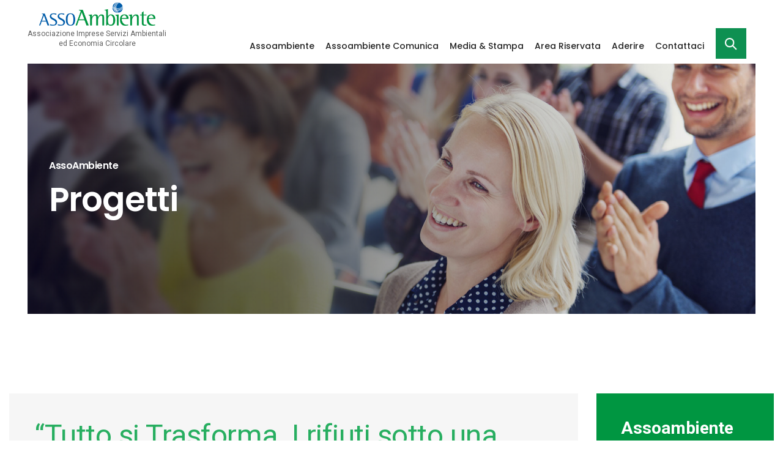

--- FILE ---
content_type: text/html; charset=UTF-8
request_url: https://assoambiente.org/entry_progetti/Progetti/progetti/11812/
body_size: 11568
content:
<!doctype html>
<html class="no-js" lang="en">
    <head>
        <title>Assoambiente</title>
        <meta charset="utf-8">
        <meta http-equiv="X-UA-Compatible" content="IE=edge" />
        <meta name="author" content="Dinamiqa">
        <meta name="viewport" content="width=device-width,initial-scale=1.0,maximum-scale=1" />
        <meta name="description" content="Assoambiente">
        <!-- favicon icon -->
        <link rel="shortcut icon" href="/images/favicon-assoambiente.png">
        <link rel="apple-touch-icon" href="/images/apple-touch-icon-57x57.png">
        <link rel="apple-touch-icon" sizes="72x72" href="/images/apple-touch-icon-72x72.png">
        <link rel="apple-touch-icon" sizes="114x114" href="/images/apple-touch-icon-114x114.png">

        <!-- style sheets and font icons  -->
<link rel="stylesheet" type="text/css" href="/css/font-icons.min.css" />
<link rel="stylesheet" type="text/css" href="/css/theme-vendors.min.css" />
<link rel="stylesheet" type="text/css" href="/css/sweetalert2.min.css" />
<link rel="stylesheet" type="text/css" href="/css/style.css" />
<link rel="stylesheet" type="text/css" href="/css/responsive.css" />
<link rel="stylesheet" type="text/css" href="/css/eocjs-newsticker.css" />
<link rel="stylesheet" href="path/to/font-awesome/css/font-awesome.min.css">

<!-- revolution slider -->
<link rel="stylesheet" type="text/css" href="/revolution/css/settings.css" />
<link rel="stylesheet" type="text/css" href="/revolution/css/layers.css" />
<link rel="stylesheet" type="text/css" href="/revolution/css/navigation.css" />

    </head>
    <body data-mobile-nav-style="classic" class="bg-extra-medium-slate-blue">
        <div class="box-layout">
            <header>
    <nav class="navbar navbar-expand-lg navbar-light bg-transparent header-light fixed-top navbar-boxed navbar-static-overlay top-space">
        <div class="container-fluid h-120px xl-h-70px md-h-90px sm-h-150px xs-h-120px margin-1-rem-bottom align-items-center-xs">
            <div class="col-auto me-auto xs-padding-10px-lr sm-padding-10px-lr no-padding-lr">
                <div class="d-flex align-items-end flex-column-xs align-items-center-xs">
                    <a class="navbar-brand flex-shrink-0" href="/">
                        <img src="/images/logo-assoambiente.png" class="default-logo" alt="">
                        <img src="/images/logo-assoambiente.png" class="alt-logo" alt="">
                        <img src="/images/logo-assoambiente.png" class="mobile-logo" alt="">
                    </a>

                    <div class="navbar-slogan text-dark-gray text-medium margin-2-rem-left xs-no-margin sm-no-margin">
                        Associazione Imprese Servizi Ambientali<br>ed Economia Circolare
                    </div>
                </div>
            </div>
            <div class="col-auto menu-order text-end-md text-end-lg">
                <button class="navbar-toggler float-end" type="button" data-bs-toggle="collapse" data-bs-target="#menu-main-menu" aria-controls="menu-main-menu" aria-label="Toggle navigation" aria-expanded="false">
                    <span class="navbar-toggler-line"></span>
                    <span class="navbar-toggler-line"></span>
                    <span class="navbar-toggler-line"></span>
                    <span class="navbar-toggler-line"></span>
                </button>

                <div class="navbar-collapse collapse justify-content-center" id="menu-main-menu">
                    <ul class="menu alt-font navbar-nav text-start">
                        <li class="menu-item menu-item-type-custom menu-item-object-custom menu-item-has-children item-depth-0 dropdown nav-item simple-dropdown">
                            <a href="/associazione" itemprop="url" class="nav-link before">
                                Assoambiente
                            </a>
                            <i class="fas fa-angle-down dropdown-toggle" data-bs-toggle="dropdown" aria-hidden="true"></i>
                            <ul class="sub-menu dropdown-menu">
                                <li  class="menu-item menu-item-type-custom menu-item-object-custom menu-item-has-children  item-depth-1 dropdown">
                                    <a href="/associazione" itemprop="url" class="before">Chi Siamo</a>
                                </li>
                                <li  class="menu-item menu-item-type-custom menu-item-object-custom menu-item-has-children  item-depth-1 dropdown">
                                    <a href="/associazione/organi/comitato" itemprop="url" class="before">Gli Organi</a>
                                </li>
                                <li  class="menu-item menu-item-type-custom menu-item-object-custom menu-item-has-children  item-depth-1 dropdown">
                                    <a href="/associazione/struttura" itemprop="url" class="before">La Struttura</a>
                                </li>
                                <li  class="menu-item menu-item-type-custom menu-item-object-custom menu-item-has-children  item-depth-1 dropdown">
                                    <a href="/associazione/statuto" itemprop="url" class="before">Lo Statuto</a>
                                </li>
                                <li  class="menu-item menu-item-type-custom menu-item-object-custom menu-item-has-children  item-depth-1 dropdown">
                               <!--      <a href="/partner" itemprop="url" class="before">I Partner</a> --->
                                </li>
                            </ul>
                        </li>

                        <li class="menu-item menu-item-type-custom menu-item-object-custom menu-item-has-children item-depth-0 dropdown nav-item simple-dropdown">
                            <a href="/assoambiente_comunica" itemprop="url" class="nav-link before">Assoambiente Comunica</a>
                            <i class="fas fa-angle-down dropdown-toggle" data-bs-toggle="dropdown" aria-hidden="true"></i>
                            <ul class="sub-menu dropdown-menu">
                                <li  class="menu-item menu-item-type-custom menu-item-object-custom menu-item-has-children  item-depth-1 dropdown">
                                    <a href="/entries_p/News/news" itemprop="url" class="before">News</a>
                                </li>
                                <li  class="menu-item menu-item-type-custom menu-item-object-custom menu-item-has-children  item-depth-1 dropdown">
                                    <a href="/entries_p/Eventi/eventi" itemprop="url" class="before">Eventi</a>
                                </li>
                                <li  class="menu-item menu-item-type-custom menu-item-object-custom menu-item-has-children  item-depth-1 dropdown">
                                    <a href="/education" itemprop="url" class="before">Comunica e Education</a>
                                </li>
                                <li  class="menu-item menu-item-type-custom menu-item-object-custom menu-item-has-children  item-depth-1 dropdown">
                                    <a href="/entries_p/Pubblicazioni/pubblicazioni" itemprop="url" class="before">Pubblicazioni</a>
                                </li>
                                <li  class="menu-item menu-item-type-custom menu-item-object-custom menu-item-has-children  item-depth-1 dropdown">
                                    <a href="/newsletter_list" itemprop="url" class="before">Newsletter</a>
                                </li>
                            </ul>
                        </li>

                        <li class="menu-item menu-item-type-custom menu-item-object-custom menu-item-has-children item-depth-0 dropdown nav-item simple-dropdown">
                            <a href="/media_e_stampa/rassegna_stampa" itemprop="url" class="nav-link before">Media & Stampa</a>
                            <i class="fas fa-angle-down dropdown-toggle" data-bs-toggle="dropdown" aria-hidden="true"></i>
                            <ul class="sub-menu dropdown-menu">
                                <li  class="menu-item menu-item-type-custom menu-item-object-custom menu-item-has-children  item-depth-1 dropdown">
                                    <a href="/media_e_stampa/rassegna_stampa" itemprop="url" class="before">Rassegna Stampa</a>
                                </li>
                                <li  class="menu-item menu-item-type-custom menu-item-object-custom menu-item-has-children  item-depth-1 dropdown">
                                    <a href="/media_e_stampa/comunicati_stampa" itemprop="url" class="before">Comunicati Stampa</a>
                                </li>
                                <li  class="menu-item menu-item-type-custom menu-item-object-custom menu-item-has-children  item-depth-1 dropdown">
                                    <a href="/media_e_stampa/interviste" itemprop="url" class="before">Video e Interviste</a>
                                </li>
                            </ul>
                        </li>

                        <li class="menu-item menu-item-type-custom menu-item-object-custom menu-item-has-children item-depth-0 dropdown nav-item simple-dropdown">
                            <a href="/login" itemprop="url" class="nav-link before">Area Riservata</a>
                            <i class="fas fa-angle-down dropdown-toggle" data-bs-toggle="dropdown" aria-hidden="true"></i>
                            <ul class="sub-menu dropdown-menu">
                                <li  class="menu-item menu-item-type-custom menu-item-object-custom menu-item-has-children  item-depth-1 dropdown">
                                    
                                    
                                        <a href="/login" itemprop="url" class="before">Login</a>
                                    
                                </li>
                                <li  class="menu-item menu-item-type-custom menu-item-object-custom menu-item-has-children  item-depth-1 dropdown">
                                    <a href="/entries_r/Circolari/circolare" itemprop="url" class="before">Circolari servizi ambientali</a>
                                </li>
                                <li  class="menu-item menu-item-type-custom menu-item-object-custom menu-item-has-children  item-depth-1 dropdown">
                                    <a href="/entries_r_u/Circolari/circolare" itemprop="url" class="before">Circolari economia circolare</a>
                                </li>
                                <li  class="menu-item menu-item-type-custom menu-item-object-custom menu-item-has-children  item-depth-1 dropdown">
                                    <a href="/archivio/Circolari/circolare/2024" itemprop="url" class="before">Archivio Circolari</a>
                                </li>
                                <li  class="menu-item menu-item-type-custom menu-item-object-custom menu-item-has-children  item-depth-1 dropdown">
                                    <a href="/entries_r/Approfondimenti/approfondimenti" itemprop="url" class="before">Approfondimenti</a>
                                </li>
                            </ul>
                        </li>

                        <li class="menu-item menu-item-type-custom menu-item-object-custom menu-item-has-children item-depth-0 dropdown nav-item simple-dropdown">
                            <a href="/aderire" itemprop="url" class="nav-link before">Aderire</a>
                            <i class="fas fa-angle-down dropdown-toggle" data-bs-toggle="dropdown" aria-hidden="true"></i>
                            <ul class="sub-menu dropdown-menu">
                                <li  class="menu-item menu-item-type-custom menu-item-object-custom menu-item-has-children  item-depth-1 dropdown">
                                    <a href="/info_adesione" itemprop="url" class="before">Informazioni sull'Adesione</a>
                                </li>
                                <li  class="menu-item menu-item-type-custom menu-item-object-custom menu-item-has-children  item-depth-1 dropdown">
                                    <a href="/aderire" itemprop="url" class="before">Perchè Aderire</a>
                                </li>
                                <li  class="menu-item menu-item-type-custom menu-item-object-custom menu-item-has-children  item-depth-1 dropdown">
                                    <a href="/calcolo_contributivo" itemprop="url" class="before">Calcola il contributo</a>
                                </li>
                                <li  class="menu-item menu-item-type-custom menu-item-object-custom menu-item-has-children  item-depth-1 dropdown">
                                    <a href="/come_aderire" itemprop="url" class="before">Come aderire</a>
                                </li>
                                <li  class="menu-item menu-item-type-custom menu-item-object-custom menu-item-has-children  item-depth-1 dropdown">
                                    <a href="/kit_aderire" itemprop="url" class="before">Kit di Adesione</a>
                                </li>
                            </ul>
                        </li>

                        <li class="menu-item menu-item-type-custom menu-item-object-custom menu-item-has-children item-depth-0 dropdown nav-item simple-dropdown">
                            <a href="/contatti" itemprop="url" class="nav-link before">Contattaci</a>
                            <i class="fas fa-angle-down dropdown-toggle" data-bs-toggle="dropdown" aria-hidden="true"></i>
                            <ul class="sub-menu dropdown-menu">
                                <li  class="menu-item menu-item-type-custom menu-item-object-custom menu-item-has-children  item-depth-1 dropdown">
                                    <a href="/contatti" itemprop="url" class="before">Contatti</a>
                                </li>
                                <li  class="menu-item menu-item-type-custom menu-item-object-custom menu-item-has-children  item-depth-1 dropdown">
                                    <a href="/guida" itemprop="url" class="before">Aiuto</a>
                                </li>
                                <li  class="menu-item menu-item-type-custom menu-item-object-custom menu-item-has-children  item-depth-1 dropdown">
                                    <a href="/note_legali" itemprop="url" class="before">Note Legali & Privacy</a>
                                </li>
                                <li  class="menu-item menu-item-type-custom menu-item-object-custom menu-item-has-children  item-depth-1 dropdown">
                                    <a href="/contatti" itemprop="url" class="before">Scrivici</a>
                                </li>
                                <li  class="menu-item menu-item-type-custom menu-item-object-custom menu-item-has-children  item-depth-1 dropdown">
                                    <a href="/cerca" itemprop="url" class="before">Ricerca Avanzata</a>
                                </li>
                            </ul>
                        </li>
                        <a href="/cerca"  <i id="search-bar-trigger">
                            <img src="/images/icon-search.png" data-no-retina="" style="width: 20px;">
                        </i> </a>
                    </ul>
                </div>
            </div>
        </div>
    </nav>

    <div class="hamburger-menu hamburger-menu-big-font bg-extra-medium-slate-blue xl-w-60 lg-w-70 md-w-50 sm-w-100">
        <a href="javascript:void(0);" class="close-menu text-white"><i class="ti-close"></i></a>
        <div class="row g-0 h-100">
            <div class="col-6 cover-background d-none d-lg-block" style="background-image: url('https://via.placeholder.com/800x1500');"></div>
            <div class="col-lg-6">
                <div class="row g-0 align-items-center justify-content-center h-100 padding-5-half-rem-all xs-padding-3-rem-all">
                    <div class="col-12 menu-list-wrapper menu-list-wrapper-small text-center text-md-start" data-scroll-options='{ "theme": "light" }'>
                        <!-- start menu -->
                        <ul class="menu-list alt-font w-100">
                            <!-- start menu item -->
                            <li class="menu-list-item"><a href="index.html">home</a></li>
                            <!-- end menu item -->
                            <!-- start menu item -->
                            <li class="menu-list-item"><a href="about-us.html">about</a></li>
                            <!-- end menu item -->
                            <!-- start menu item -->
                            <li class="menu-list-item"><a href="our-services.html">services</a></li>
                            <!-- end menu item -->
                            <!-- start menu item -->
                            <li class="menu-list-item"><a href="portfolio-colorful-metro.html">portfolio</a></li>
                            <!-- end menu item -->
                            <!-- start menu item -->
                            <li class="menu-list-item"><a href="home-magazine.html">blog</a></li>
                            <!-- end menu item -->
                            <!-- start menu item -->
                            <li class="menu-list-item"><a href="contact-us-modern.html">contact</a></li>
                            <!-- end menu item -->
                        </ul>
                        <!-- end menu -->
                    </div>
                    <div class="col-12 d-none d-md-block">
                        <div class="alt-font margin-50px-top social-icon-style-12 text-small text-uppercase">
                            <ul class="list-style-03 light">
                                <li><a class="facebook" href="https://www.facebook.com/" target="_blank"><i class="fab fa-facebook-f w-30px"></i>Facebook</a></li>
                                <li><a class="twitter" href="https://twitter.com/" target="_blank"><i class="fab fa-twitter w-30px"></i>Twitter</a></li>
                                <li><a class="instagram" href="https://www.instagram.com/" target="_blank"><i class="fab fa-instagram w-30px"></i>Instagram</a></li>
                                <li class="no-border"><a class="dribbble" href="https://www.dribbble.com/" target="_blank"><i class="fab fa-dribbble w-30px"></i>Dribbble</a></li>
                            </ul>
                        </div>
                    </div>
                </div>

           <script type="text/javascript">
var _iub = _iub || [];
_iub.csConfiguration = {"askConsentAtCookiePolicyUpdate":true,"countryDetection":true,"enableTcf":true,"floatingPreferencesButtonDisplay":"bottom-right","gdprAppliesGlobally":false,"googleAdditionalConsentMode":true,"invalidateConsentWithoutLog":true,"perPurposeConsent":true,"siteId":1183007,"whitelabel":false,"cookiePolicyId":62713694,"lang":"it", "banner":{"acceptButtonDisplay":true,"closeButtonRejects":true,"customizeButtonDisplay":true,"explicitWithdrawal":true,"listPurposes":true,"position":"bottom","rejectButtonDisplay":true}};
</script>
<script type="text/javascript" src="//cdn.iubenda.com/cs/tcf/stub-v2.js"></script>
<script type="text/javascript" src="//cdn.iubenda.com/cs/tcf/safe-tcf-v2.js"></script>
<script type="text/javascript" src="//cdn.iubenda.com/cs/iubenda_cs.js" charset="UTF-8" async></script>
                    
            </div>
        </div>
    </div>
</header>


            <section class="p-0">
                <div class="row">
                    <div class="col-12 position-relative">
                        <div class="opacity-extra-medium bg-extra-dark-gray"></div>

                        <img class="w-100 header-image" src="/images/header-assoambiente-comunica.jpg" />

                        <div class="position-absolute swiper-container top-0px left-0px d-flex align-items-center">
                            <div class="container-xxl">
                                <div class="row">
                                    <div class="col-12 position-relative page-title-extra-small d-flex flex-column xl-padding-50px-lr">
                                        <h1 class="alt-font text-white margin-20px-bottom"><b>AssoAmbiente</b></h1>
                                        <h2 class="text-white alt-font w-55 md-w-65 sm-w-80 center-col xs-w-100 letter-spacing-minus-1px line-height-50px sm-line-height-40px xs-line-height-40px margin-5px-bottom">
                                            <b>
                                                
                                                    Progetti
                                                
                                            </b>
                                        </h2>
                                    </div>
                                </div>
                            </div>
                        </div>
                    </div>
                </div>
            </section>
        </div>

        <section>
            <div class="container-xxl">
                <div class="row">
                    <div class="col-md-8 col-xl-9">
                        <div class="background-gray padding-3-rem-all">

                                                            <!-- vedi circolare -->
                                

                                
                                    <h3 class="text-green">&#8220;Tutto si Trasforma. I rifiuti sotto una nuova luce&#8221; A.S. 2014-2015</h3>

                                    <div>Ogni giorno viviamo, compriamo, consumiamo, sprechiamo, buttiamo e produciamo, tutti insieme, montagne di rifiuti. Cosa possiamo fare per evitare che i rifiuti sommergano il pianeta? ... </div>
                                

                                <div>
                                    
                                    
                                    
                                    
                                    
                                    
                                    

                                    <div class="text-extra-dark-gray"><p>
	<span style="color:#0000cd;"><span style="font-size: 16px;"><strong>PARLIAMO DEL PROGETTO ...</strong></span></span></p>
<p>
	<span style="color:#ff8c00;"><strong>"Tutto si trasforma. I rifiuti sotto una nuova luce" </strong></span>è la Campagna Educativa promossa da <span style="color:#ff8c00;"><strong>FISE Assoambiente </strong>e <strong>Giunti Progetti Educativi (anno scolastico 2014-1015)</strong></span>, rivolta alle classi della scuola secondaria di primo grado di tutto il territorio nazionale, per sensibilizzare i ragazzi e le loro famiglie sul tema della gestione dei rifiuti.<br />
	<br />
	O<span data-scayt_word="Obiettivo" data-scaytid="108">biettivo</span> del Progetto, che ha ricevuto il patrocinio morale del <strong>Ministero dell'Ambiente e della Tutela del Territorio e del Mare</strong>, è quello di infondere nei più giovani una maggiore consapevolezza sull'importanza che ogni singolo comportamento riveste nella salvaguardia dell'ambiente.</p>
<p>
	Il <span style="color:#ff8c00;"><strong>Kit didattico </strong></span>predisposto per la divulgazione della Campagna si compone di:</p>
<ul>
	<li>
		un&nbsp;piccolo e maneggevole <strong>libro </strong>dal titolo&nbsp;<strong>"Tutto si trasforma. I rifiuti sotto una nuova luce"</strong>, comodo da&nbsp;portare nello zaino, ricco&nbsp;di colorate&nbsp;illustrazioni,&nbsp;di informazioni e utili indicazioni sulle modalità di gestione dei rifiuti e sui comportamenti ecosostenibili da adottare in casa, a scuola e anche per strada.</li>
</ul>
<ul>
	<li>
		una <strong>locandina </strong>del Concorso a premi.</li>
</ul>
<p>
	Alla Campagna Educativa, è stato infatti abbinato un divertente <span style="color:#ff8c00;"><strong>"Concorso a premi"</strong></span> rivolto a tutte le classi, i cui protagonisti saranno i rifiuti! Agli alunni è stato affidato il compito&nbsp;di utilizzare la spazzatura per creare oggetti utili di uso comune. Le modalità di partecipazione al Concorso sono state rese pubbliche sul sito di Giunti Progetti Educativi <a href="http://www.giuntiprogettieducativi.it">www.giuntiprogettieducativi.it</a>.</p>
<p>
	La Campagna Educativa è stata realizzata in collaborazione con l'Associazione&nbsp;&nbsp;ONLUS GOGREEN - <a href="http://www.gogreenonlus.com">www.gogreenonlus.com</a>.<br />
	 </p>
<p>
	<span style="color:#008000;"><span style="font-size: 16px;"><strong>LA DISTRIBUZIONE ...</strong></span></span></p>
<p>
	La distribuzione didattica avviata a fine dicembre 2014 si è conclusa a Febbraio 2015 per un totale di:</p>
<ul>
	<li>
		770 Kit didattici distribuiti alle scuole secondarie di I grado su territorio nazionale</li>
	<li>
		30 kit didattici dedicati alle Aziende Assoambiente</li>
</ul>
<p>
	Le ulteriori richiesto non sono state evase per esaurimento scorte ma le richieste fanno parte del nostro archivio.</p>
<p>
	La Campagna Educativa per l'anno scolastico 2014 - 2015 ha coinvolto:</p>
<ul>
	<li>
		<strong><span style="color:#ff8c00;">20.000 alunni</span></strong></li>
	<li>
		<strong><span style="color:#ff8c00;">&nbsp; 1.000 insegnanti </span></strong></li>
	<li>
		<strong><span style="color:#ff8c00;">&nbsp;&nbsp;&nbsp;&nbsp; 770 classi</span></strong><br />
		 </li>
</ul>
<p>
	<span style="color:#ff0000;"><span style="font-size: 16px;"><strong>I VINCITORI</strong></span></span></p>
<p>
	La <strong>Giuria del Concorso si è riunita a Firenze il 18 Maggio 2015</strong> presso la sede di Giunti Progetti Educativi per valutare gli elaborati pervenuti e decretare i <strong>Sei Vincitori del Concorso</strong>. Vengono sottoposti alla Giuria e quindi valutati 35 elaborati finalisti dai <strong>Giurati presenti: </strong></p>
<ul>
	<li>
		Elisabetta Perrotta, Segretario FISE Assoambiente</li>
	<li>
		Teresa Colin, FISE Immagine Coordinata e Servizi in Rete</li>
	<li>
		Roberta Masselli, Responsabile e coordinatrice del progetto Giunti Progetti Educativi</li>
	<li>
		Fabio Leocata, Autore e redattore di Giunti Progetti Educativi</li>
	<li>
		Francesco Fagnani, Autore, illustratore e esperto di progetti editoriali per ragazzi</li>
</ul>
<p>
	<strong>Criteri di valutazione degli elaborati:</strong></p>
<p style="margin-left: 43.2pt;">
	1.&nbsp;&nbsp;&nbsp;&nbsp;&nbsp;&nbsp;&nbsp; Creatività e impatto estetico dell’elaborato<br />
	2.&nbsp;&nbsp;&nbsp;&nbsp;&nbsp;&nbsp;&nbsp; Capacità tecnica realizzativa ed estrosità dei materiali utilizzati<br />
	3.&nbsp;&nbsp;&nbsp;&nbsp;&nbsp;&nbsp;&nbsp; Originalità nel nome scelto<br />
	4.&nbsp;&nbsp;&nbsp;&nbsp;&nbsp;&nbsp;&nbsp; Partecipazione del gruppo classe (elaborati singoli o di gruppo)</p>
<p style="margin-left: 43.2pt;">
	<span style="font-size:12px;"><span style="color: rgb(255, 140, 0);"><strong>1° Premio - Calcetto</strong></span><br />
	Scuola Giovanni XXIII Acquaviva delle Fonti (BA) - Classe II C</span></p>
<p style="margin-left: 43.2pt;">
	<span style="font-size:12px;"><span style="color: rgb(255, 140, 0);"><strong>2° Premio - Panchina vis a vis</strong></span></span><br />
	Scuola Sacro Cuore (FI) - Classe I</p>
<p style="margin-left: 43.2pt;">
	<span style="font-size:12px;"><span style="color: rgb(255, 140, 0);"><strong>3° Premio - Scacchiera</strong></span><br />
	Scuola Luigi Negrelli (TN) - Classe III A</span></p>
<p style="margin-left: 43.2pt;">
	<span style="font-size:12px;"><span style="color: rgb(255, 140, 0);"><strong>4° Premio - Lampada e tavolo</strong></span><br />
	Scuola F. Besta (BO) - Classe I C</span></p>
<p style="margin-left: 43.2pt;">
	<span style="font-size:12px;"><span style="color: rgb(255, 140, 0);"><strong>5° Premio - Vestiti riciclati</strong></span><br />
	Scuola Guido Cavalcanti (FI) - Classe I</span></p>
<p style="margin-left: 43.2pt;">
	<span style="font-size:12px;"><span style="color: rgb(255, 140, 0);"><strong>6° Premio - Lampada sarda</strong></span><br />
	<span style="color:#000000;">Scuola Biasi - Brigata Sassari (SS) - Classe I F</span></span><br />
	 </p>
<p>
	<span style="color:#0000cd;"><span style="font-size: 16px;"><strong>PARLANO DI NOI ...</strong></span></span></p>
<p>
	<a href="http://www.assoambiente.org/rassegna_stampa_file/AffarieFinanzadelaRepubblica6luglio1.pdf">Lo scarto diventa portamatite. Gli studenti scoprono il riuso</a> - è l'articolo di <strong>Affari e Finanza de la Repubblica</strong> pubblicato il 6 luglio scorso<strong>.</strong></p>
<p>
	Ripreso nel <strong><a href="http://www.assoambiente.org/index.php/assoambiente/entry_p/News/news/14114/23%7C">Comunicato Stampa Assoambiente</a></strong> il commento del&nbsp;Ministro dell'Ambiente Galletti&nbsp; "<em>Stiamo lavorando dal primo giorno, anche con l’aiuto delle realtà imprenditoriali – </em>spiega il Ministro dell’Ambiente <strong>Gian Luca Galletti</strong><em>– a un progetto educativo e culturale in grado di proiettare il nostro Paese verso un futuro sostenibile: il domani è dei ‘Nativi Ambientali’, ovvero di generazioni di giovani che sappiano ragionare con una vera sensibilità ambientale, trasmettendola alle loro famiglie. Già dal prossimo anno, con le nuove linee guida predisposte assieme al Ministero dell’Istruzione, tra i banchi di scuola si affronteranno temi come la tutela dell’ecosistema e i cambiamenti climatici, il rispetto del territorio, la lotta agli sprechi alimentari e appunto la corretta gestione dei rifiuti. Non c’è investimento più strategico per l’ambiente di quello che si fa per l’educazione dei cittadini di oggi e di domani”.</em></p>
<p>
	<a href="http://assoambiente.org/files/rassegna_stampa_campagna_educativa.zip"><strong>Da leggere</strong></a>:&nbsp; lanci di agenzie e articoli</p>
<p>
	 </p>
<p>
	In <strong>Allegato </strong>sono riportati:</p>
<ul>
	<li style="margin-left: 43.2pt;">
		Testo Libro "Tutto si Trasforma"</li>
	<li style="margin-left: 43.2pt;">
		Report sulla Campagna</li>
	<li style="margin-left: 43.2pt;">
		Verbale Giuria e Vincitori</li>
</ul></div>

                                    <div>Firma  Autore </div>

                                    
                                    

                                    

                                    

                                    <table width="100%" border="0" cellspacing="0" cellpadding="0">
                                        <tr>
                                            <td>
                                                

                                                

                                                

                                                

                                                

                                                

                                                

                                                
                                            </td>
                                        </tr>
                                    </table>
                                </div>

                            
                            <!-- vedi circolare fine -->

                            <div class="margin-50px-top">
                                <h4 class="alt-font text-green font-weight-600">Progetti recenti</h4>

                                <div class="row">
                                    
                                        <div class="row align-items-center margin-60px-bottom">
                                            <div class="col-sm-4">
                                                <a href="/entry_progetti/Progetti/progetti/11827/">
                                                    
                                                        <img src="/images/placeholder-assoambiente-comunica.jpg">
                                                    
                                                </a>
                                            </div>

                                            <div class="col-sm-8">
                                                <div>05 Luglio 2018</div>

                                                
                                                    <a class="calt-font font-weight-500 text-extra-medium text-extra-dark-gray d-block margin-10px-bottom" href="/entry_progetti/Progetti/progetti/11827/">#NoLittering, Non abbandonarmi!</a>

                                                    <div class="w-95">Al via la campagna 2018 contro l’abbandono dei rifiuti “#NoLittering, Non abbandonarmi!”, promossa da FISE Assoambiente con il patrocinio del Ministero dell’Ambiente ...</div>
                                                

                                                <div>
                                                    <a href="/entry_progetti/Progetti/progetti/11827/">Leggi di +</a>
                                                </div>
                                            </div>
                                        </div>

                                        

                                    
                                        <div class="row align-items-center margin-60px-bottom">
                                            <div class="col-sm-4">
                                                <a href="/entry_progetti/Progetti/progetti/11826/">
                                                    
                                                        <img src="/images/placeholder-assoambiente-comunica.jpg">
                                                    
                                                </a>
                                            </div>

                                            <div class="col-sm-8">
                                                <div>18 Gennaio 2018</div>

                                                
                                                    <a class="calt-font font-weight-500 text-extra-medium text-extra-dark-gray d-block margin-10px-bottom" href="/entry_progetti/Progetti/progetti/11826/">&#8220;Tutto si trasforma - I rifiuti sotto una nuova luce&#8221; - A.S. 2017 - 2018 (Quarta Edizione)</a>

                                                    <div class="w-95">La campagna educativa lanciata da FISE Assoambiente giunge alla sua quarta edizione e a soli pochi giorni dall'inizio dell'anno nuovo ha già superato per le richieste delle scuole interessate la precedente edizione ...</div>
                                                

                                                <div>
                                                    <a href="/entry_progetti/Progetti/progetti/11826/">Leggi di +</a>
                                                </div>
                                            </div>
                                        </div>

                                        

                                    
                                        <div class="row align-items-center margin-60px-bottom">
                                            <div class="col-sm-4">
                                                <a href="/entry_progetti/Progetti/progetti/11825/">
                                                    
                                                        <img src="/images/placeholder-assoambiente-comunica.jpg">
                                                    
                                                </a>
                                            </div>

                                            <div class="col-sm-8">
                                                <div>27 Novembre 2017</div>

                                                
                                                    <a class="calt-font font-weight-500 text-extra-medium text-extra-dark-gray d-block margin-10px-bottom" href="/entry_progetti/Progetti/progetti/11825/">SERR 2017 - L&#8217;azione FISE Assoambiente e Waste Recycling (24 novembre 2017)</a>

                                                    <div class="w-95">Nuova iniziativa di sensibilizzazione degli studenti delle scuole medie promossa dall’Associazione nell’ambito della Settimana per la Riduzione dei Rifiuti in collaborazione con Waste Recycling ...</div>
                                                

                                                <div>
                                                    <a href="/entry_progetti/Progetti/progetti/11825/">Leggi di +</a>
                                                </div>
                                            </div>
                                        </div>

                                        

                                    
                                        <div class="row align-items-center margin-60px-bottom">
                                            <div class="col-sm-4">
                                                <a href="/entry_progetti/Progetti/progetti/11824/">
                                                    
                                                        <img src="/images/placeholder-assoambiente-comunica.jpg">
                                                    
                                                </a>
                                            </div>

                                            <div class="col-sm-8">
                                                <div>11 Luglio 2017</div>

                                                
                                                    <a class="calt-font font-weight-500 text-extra-medium text-extra-dark-gray d-block margin-10px-bottom" href="/entry_progetti/Progetti/progetti/11824/">#NoLittering - Non abbandonare i rifiuti (Luglio - Agosto 2017)</a>

                                                    <div class="w-95">Parte la campagna di comunicazione social media FISE Assoambiente che durerà fino alla fine di agosto </div>
                                                

                                                <div>
                                                    <a href="/entry_progetti/Progetti/progetti/11824/">Leggi di +</a>
                                                </div>
                                            </div>
                                        </div>

                                        

                                    
                                        <div class="row align-items-center margin-60px-bottom">
                                            <div class="col-sm-4">
                                                <a href="/entry_progetti/Progetti/progetti/11820/">
                                                    
                                                        <img src="/images/placeholder-assoambiente-comunica.jpg">
                                                    
                                                </a>
                                            </div>

                                            <div class="col-sm-8">
                                                <div>05 Giugno 2017</div>

                                                
                                                    <a class="calt-font font-weight-500 text-extra-medium text-extra-dark-gray d-block margin-10px-bottom" href="/entry_progetti/Progetti/progetti/11820/">&#8220;Tutto si Trasforma - I rifiuti sotto una nuova luce&#8221; A.S. 2016-2017 (Terza Edizione)</a>

                                                    <div class="w-95"></div>
                                                

                                                <div>
                                                    <a href="/entry_progetti/Progetti/progetti/11820/">Leggi di +</a>
                                                </div>
                                            </div>
                                        </div>

                                        

                                    
                                            <div class="pagination pagination-style-01 text-small font-weight-500 align-items-center">
                                                
                                                    

                                                    
                                                        <div class="page-item active">
                                                            <a href="https://assoambiente.org/entry_progetti/Progetti/progetti/11812" class="page-link page-1">1</a>
                                                        </div>
                                                    
                                                        <div class="page-item ">
                                                            <a href="https://assoambiente.org/entry_progetti/Progetti/progetti/11812/P5" class="page-link page-2">2</a>
                                                        </div>
                                                    
                                                        <div class="page-item ">
                                                            <a href="https://assoambiente.org/entry_progetti/Progetti/progetti/11812/P10" class="page-link page-3">3</a>
                                                        </div>
                                                    
                                                        <div class="page-item ">
                                                            <a href="https://assoambiente.org/entry_progetti/Progetti/progetti/11812/P15" class="page-link page-4">4</a>
                                                        </div>
                                                    

                                                    
                                                        <div>
                                                            <a href="https://assoambiente.org/entry_progetti/Progetti/progetti/11812/P5" class="page-next">
                                                                <i class="feather icon-feather-arrow-right icon-extra-small  d-xs-none"></i>
                                                            </a>
                                                        </div>
                                                    
                                                
                                            </div>
                                        
                                </div>
                            </div>
                        </div>
                    </div>

                    <div class="col-md-4 col-xl-3">
                        <div class="background-green padding-40px-all margin-40px-bottom">
    <div class="h2 text-white margin-20px-bottom"><b>Assoambiente Comunica</b></div>
    <ul class="list-unstyled">
        <li class="border-bottom border-color-dark-white-transparent padding-5px-bottom margin-5px-bottom">
            <a class="h5 text-white" href="/entries_p/News/news">News</a>
        </li>
        <li class="border-bottom border-color-dark-white-transparent padding-5px-bottom margin-5px-bottom">
            <a class="h5 text-white" class="text-white" href="/entries_p/Eventi/eventi">Eventi</a>
        </li>
        <li class="border-bottom border-color-dark-white-transparent padding-5px-bottom margin-5px-bottom">
            <a class="h5 text-white" class="text-white" href="/assoambiente_informa">Assoambiente Informa</a>
        </li>
        <li class="border-bottom border-color-dark-white-transparent padding-5px-bottom margin-5px-bottom">
            <a class="h5 text-white" class="text-white" href="/education">Comunica e Education</a>
        </li>
        <li class="border-bottom border-color-dark-white-transparent padding-5px-bottom margin-5px-bottom">
            <a class="h5 text-white" href="/entries_p/Pubblicazioni/pubblicazioni">Pubblicazioni</a>
        </li>
        <li class="border-bottom border-color-dark-white-transparent padding-5px-bottom margin-5px-bottom">
            <a class="h5 text-white" href="/newsletter_list">Newsletter</a>
        </li>
    </ul>
</div>

                        <div class="background-blue padding-40px-all">
    <div class="text-large text-white margin-10px-bottom"><b>ISCRIVITI ALLA NOSTRA NEWSLETTER</b></div>
    <div class="h4 text-white margin-20px-bottom">Inserisci la tua email</div>

   

    <form id="contact_form" class="newsletter-subscription-form2" method="post" action="https://assoambiente.org/"  >
<div class='hiddenFields'>
<input type="hidden" name="ACT" value="32" />
<input type="hidden" name="RET" value="entry_progetti/Progetti/progetti/11812" />
<input type="hidden" name="URI" value="entry_progetti/Progetti/progetti/11812" />
<input type="hidden" name="PRV" value="" />
<input type="hidden" name="recipients" value="l1P3IYGk03T1YoKOACsD0QTx8v2iU/Rpk21CcZ9FE0yX93qECF9pAMIq7fUb1Kzb" />
<input type="hidden" name="user_recipients" value="iGiGJ3RhuDpfjxwPl4ddiNbzMGOr1s/vxoH/7Qv+Nvo=" />
<input type="hidden" name="charset" value="" />
<input type="hidden" name="allow_attachments" value="yn7RsgaRY0BrtYPrnBFj1rg+cPmIteTcxLlLeN5OiK6Cch/VaHaY5N5otLWKgwYx" />
<input type="hidden" name="redirect" value="none" />
<input type="hidden" name="replyto" value="" />
<input type="hidden" name="markdown" value="4CbjE74ZzEWVYPZlBQQb0BUjkcMLW1p5qE3hied9ip4=" />
<input type="hidden" name="site_id" value="1" />
<input type="hidden" name="csrf_token" value="e9bb485a4b7915422baca0e67e576c9a5d3ad2a3" />
</div>


        
<input type="hidden" name="subscriber_form_id[]" value="1" />


        <input type="hidden" name="message" value="test">
        <input type="hidden" name="from" value="admin@example.com">

        <input class="newsletter text-white medium-input bg-white mb-0 margin-15px-right required" type="email" name="email" required>
            <button type="submit" class="btn btn-success padding-10px-tb padding-15px-lr float-end"><i class="fa fa-chevron-right"></i></button><br>

            <div class="margin-10px-bottom" style="margin-top: 10px;">
                
                        <div class="margin-10px-bottom" id="captchashow" style="display: none;">
                            <p><br><img src="https://assoambiente.org/images/captchas/1768976526.846.jpg" width="140" height="30" style="border:0;" alt=" " />
                                <br><span style="color:white">Inserisci il testo che vedi nell'immagine sopra:</span><br>
                                <input type="text" name="captcha" value="" size="20" maxlength="20" style="width:140px;" />
                            </p>
                        </div>
                        
            <input type="checkbox" name="consenso" id="consenso" required/>
            <label for="consenso" style="display: inline;">Ho letto <a href="/note_legali" style="color: white;text-decoration: underline;">l'informativa</a> al trattamento dei dati ai sensi dell'art. 13 GDPR 2016/679.*</label>
        </div>
    </div>

    </form>
</div>

                    </div>
                </div>
            </div>
        </section>

        <div class="box-layout background-gray">
    <section class="padding-30px-tb">
        <div class="container-fluid">
            <div class="row">
                <div class="col-12 px-md-0">
                    <ul class="blog-metro blog-wrapper grid grid-loading grid-4col xl-grid-4col lg-grid-3col md-grid-2col sm-grid-2col xs-grid-1col gutter-extra-large">
                        <li class="grid-sizer"></li>
                        
                            <li class="grid-item last-paragraph-no-margin wow animate__fadeIn">
                                <div class="blog-post">
                                    <div class="blog-post-image">
                                        <img src="/images/placeholder-media-stampa.jpg" alt="">
                                        <div class="blog-overlay"></div>
                                    </div>
                                    <div class="post-details d-flex flex-column align-item-start padding-4-rem-lr padding-3-half-rem-tb xl-padding-3-rem-lr">
                                        <div class="mb-auto w-100">
                                            <a href="/media_e_stampa/rassegna_stampa" class="blog-category alt-font">Rassegna Stampa</a>
                                        </div>
                                        <div class="align-self-end w-100">
                                            <a href="/entry_p/Rassegna Stampa/rassegna/17383" class="alt-font font-weight-500 text-extra-small d-inline-block text-white text-uppercase opacity-6 margin-15px-bottom">19.01.2026</a>
                                            <h6 class="alt-font font-weight-500 text-extra-large mb-0">
                                                <a href="/entry_p/Rassegna Stampa/rassegna/17383" class="text-white">Materie prime scommessa italiana = Siamo leader europei nell’industria del riciclo ma non tutto gira bene</a>
                                            </h6>
                                        </div>
                                    </div>
                                </div>
                            </li>
                        
                            <li class="grid-item last-paragraph-no-margin wow animate__fadeIn">
                                <div class="blog-post">
                                    <div class="blog-post-image">
                                        <img src="/images/placeholder-media-stampa.jpg" alt="">
                                        <div class="blog-overlay"></div>
                                    </div>
                                    <div class="post-details d-flex flex-column align-item-start padding-4-rem-lr padding-3-half-rem-tb xl-padding-3-rem-lr">
                                        <div class="mb-auto w-100">
                                            <a href="/media_e_stampa/rassegna_stampa" class="blog-category alt-font">Rassegna Stampa</a>
                                        </div>
                                        <div class="align-self-end w-100">
                                            <a href="/entry_p/Rassegna Stampa/rassegna/17310" class="alt-font font-weight-500 text-extra-small d-inline-block text-white text-uppercase opacity-6 margin-15px-bottom">23.12.2025</a>
                                            <h6 class="alt-font font-weight-500 text-extra-large mb-0">
                                                <a href="/entry_p/Rassegna Stampa/rassegna/17310" class="text-white">Inerti riciclati, in sospeso tra Italia ed Europa</a>
                                            </h6>
                                        </div>
                                    </div>
                                </div>
                            </li>
                        
                            <li class="grid-item last-paragraph-no-margin wow animate__fadeIn">
                                <div class="blog-post">
                                    <div class="blog-post-image">
                                        <img src="/images/placeholder-media-stampa.jpg" alt="">
                                        <div class="blog-overlay"></div>
                                    </div>
                                    <div class="post-details d-flex flex-column align-item-start padding-4-rem-lr padding-3-half-rem-tb xl-padding-3-rem-lr">
                                        <div class="mb-auto w-100">
                                            <a href="/media_e_stampa/rassegna_stampa" class="blog-category alt-font">Rassegna Stampa</a>
                                        </div>
                                        <div class="align-self-end w-100">
                                            <a href="/entry_p/Rassegna Stampa/rassegna/17309" class="alt-font font-weight-500 text-extra-small d-inline-block text-white text-uppercase opacity-6 margin-15px-bottom">23.12.2025</a>
                                            <h6 class="alt-font font-weight-500 text-extra-large mb-0">
                                                <a href="/entry_p/Rassegna Stampa/rassegna/17309" class="text-white">ANPAR segnala all&#8217;ANAC appalto di Roma Capitale</a>
                                            </h6>
                                        </div>
                                    </div>
                                </div>
                            </li>
                        
                            <li class="grid-item last-paragraph-no-margin wow animate__fadeIn">
                                <div class="blog-post">
                                    <div class="blog-post-image">
                                        <img src="/images/placeholder-media-stampa.jpg" alt="">
                                        <div class="blog-overlay"></div>
                                    </div>
                                    <div class="post-details d-flex flex-column align-item-start padding-4-rem-lr padding-3-half-rem-tb xl-padding-3-rem-lr">
                                        <div class="mb-auto w-100">
                                            <a href="/media_e_stampa/rassegna_stampa" class="blog-category alt-font">Rassegna Stampa</a>
                                        </div>
                                        <div class="align-self-end w-100">
                                            <a href="/entry_p/Rassegna Stampa/rassegna/17303" class="alt-font font-weight-500 text-extra-small d-inline-block text-white text-uppercase opacity-6 margin-15px-bottom">22.12.2025</a>
                                            <h6 class="alt-font font-weight-500 text-extra-large mb-0">
                                                <a href="/entry_p/Rassegna Stampa/rassegna/17303" class="text-white">ANPAR scrive all&#8217;ANAC</a>
                                            </h6>
                                        </div>
                                    </div>
                                </div>
                            </li>
                        
                    </ul>
                </div>
            </div>
        </div>
    </section>
</div>


        <section class="background-blue" id="newsletter">
    <div class="container-xxl">
        <div class="row align-items-center">
            <div class="col-5 col-md-3 col-lg-2">
                <img src="/images/simbolo-newsletter.png" />
            </div>
            <div class="col-7 col-md-4 col-lg-5 d-flex align-items-center">
                <span class="text-extra-large text-white">
                    <b>Iscriviti alla nostra newsletter<br>per ricevere gli aggiornamenti su AssoAmbiente<br>e altre
                        utili informazioni</b>
                </span>
            </div>

            <div class="col-12 col-md-5 col-lg-5 d-flex align-items-center sm-margin-25px-top">
                <div class="w-100">
                    <div class="text-large text-white padding-15px-bottom"><b>INSERISCI LA TUA EMAIL</b></div>

                    <form id="contact_form" class="newsletter-subscription-form" method="post" action="https://assoambiente.org/"  >
<div class='hiddenFields'>
<input type="hidden" name="ACT" value="32" />
<input type="hidden" name="RET" value="entry_progetti/Progetti/progetti/11812" />
<input type="hidden" name="URI" value="entry_progetti/Progetti/progetti/11812" />
<input type="hidden" name="PRV" value="" />
<input type="hidden" name="recipients" value="YPgdnwYzDoLUEOYKTtNohexFhupiUyegdLT98m6qKtWojxPKTCxOLtFq6E7JooBx" />
<input type="hidden" name="user_recipients" value="WmS2Lc933odVlMubP4Jf/MHAo5G6haIJDgBj96Hbn9s=" />
<input type="hidden" name="charset" value="" />
<input type="hidden" name="allow_attachments" value="Bjqizbi+LhdwPFyv7jH1a/gR1aDfLUkQmMWLYWVV8MYATMwXV+Bv2LRdb5wPYoc2" />
<input type="hidden" name="redirect" value="none" />
<input type="hidden" name="replyto" value="" />
<input type="hidden" name="markdown" value="qm9U4vXmZt/qdKFF5W03Sh4QH74yBceGi+TVkAt1jlI=" />
<input type="hidden" name="site_id" value="1" />
<input type="hidden" name="csrf_token" value="e9bb485a4b7915422baca0e67e576c9a5d3ad2a3" />
</div>


                    
<input type="hidden" name="subscriber_form_id[]" value="1" />


                    <input type="hidden" name="message" value="test">
                    <input type="hidden" name="from" value="admin@example.com">

                    <div class="d-flex">
                        <input class="newsletter text-white medium-input bg-white mb-0 margin-15px-right required"
                            type="email" name="email" required>
                        <button type="submit" class="btn btn-success padding-15px-lr"><i class="fa fa-chevron-right"></i></button>
                    </div>

                        
                        <div class="margin-10px-bottom" id="captchashow" style="display: none;">
                            <p><br><img src="https://assoambiente.org/images/captchas/1768976526.846.jpg" width="140" height="30" style="border:0;" alt=" " />
                                <br><span style="color:white">Inserisci il testo che vedi nell'immagine sopra:</span><br>
                                <input type="text" name="captcha" value="" size="20" maxlength="20" style="width:140px;" />
                            </p>
                        </div>
                        
                    <input type="checkbox" name="consenso" id="consenso" required="">
                    <label for="consenso">Ho letto <a href="/note_legali"
                            style="color: #fff;text-decoration: underline;">l'informativa</a> al trattamento dei dati ai
                        sensi dell'art. 13 GDPR 2016/679.*</label>
                        



                </div>



            </div>

            </form>
        </div>
    </div>
    </div>
    </div>
</section>

        <div class="box-layout">
    <footer class="footer-light">
        <div class="footer-top padding-5-rem-all xs-no-padding-lr">
            <div class="container-fluid">
                <div class="row">
                    <div class="col-6 col-xl-2 col-lg-6 col-md-6 col-sm-6 md-margin-40px-bottom lg-margin-25px-bottom md-margin-25px-bottom xs-margin-25px-bottom">
                        <span class="text-green alt-font font-weight-500 d-block margin-20px-bottom xs-margin-10px-bottom">AssoAmbiente</span>
                        <ul class="list-style-05 no-padding-left no-margin-left">
                            <li><a class="text-dark-gray d-block line-height-15px" href="/associazione">Chi siamo</a></li>
                            <li><a class="text-dark-gray d-block line-height-15px" href="/associazione/organi/comitato">Gli Organi</a></li>
                            <li><a class="text-dark-gray d-block line-height-15px" href="/associazione/struttura">La Struttura</a></li>
                            <li><a class="text-dark-gray d-block line-height-15px" href="/associazione/statuto">Lo Statuto</a></li>
                       <!--      <li><a class="text-dark-gray d-block line-height-15px" href="/partner">I Partner</a></li> --->
                        </ul>
                    </div>

                    <div class="col-6 col-xl-2 col-lg-6 col-md-6 col-sm-6 md-margin-40px-bottom lg-margin-25px-bottom md-margin-25px-bottom xs-margin-25px-bottom">
                        <span class="text-green alt-font font-weight-500 d-block margin-20px-bottom xs-margin-10px-bottom">Area Comunica</span>
                        <ul class="list-style-05 no-padding-left no-margin-left">
                            <li><a class="text-dark-gray d-block line-height-15px" href="/entries_p/News/news">News</a></li>
                            <li><a class="text-dark-gray d-block line-height-15px" href="/entries_p/Eventi/eventi">Eventi</a></li>
                            <li><a class="text-dark-gray d-block line-height-15px" href="/education">Comunica e Education</a></li>
                            <li><a class="text-dark-gray d-block line-height-15px" href="/entries_p/Pubblicazioni/pubblicazioni">Pubblicazioni</a></li>
                            <li><a class="text-dark-gray d-block line-height-15px" href="/newsletter_list">Newsletter</a></li>
                        </ul>
                    </div>

                    <div class="col-6 col-xl-2 col-lg-6 col-md-6 col-sm-6 md-margin-40px-bottom lg-margin-25px-bottom md-margin-25px-bottom xs-margin-25px-bottom">
                        <span class="text-green alt-font font-weight-500 d-block margin-20px-bottom xs-margin-10px-bottom">Media & Stampa</span>
                        <ul class="list-style-05 no-padding-left no-margin-left">
                            <li><a class="text-dark-gray d-block line-height-15px" href="/media_e_stampa/rassegna_stampa">Rassegna Stampa</a></li>
                            <li><a class="text-dark-gray d-block line-height-15px" href="/media_e_stampa/comunicati_stampa">Comunicati Stampa</a></li>
                            <li><a class="text-dark-gray d-block line-height-15px" href="/media_e_stampa/interviste">Video e Interviste</a></li>
                        </ul>
                    </div>

                    <div class="col-6 col-xl-2 col-lg-6 col-md-6 col-sm-6 md-margin-40px-bottom lg-margin-25px-bottom md-margin-25px-bottom xs-margin-25px-bottom">
                        <span class="text-green alt-font font-weight-500 d-block margin-20px-bottom xs-margin-10px-bottom">Area Riservata</span>
                        <ul class="list-style-05 no-padding-left no-margin-left">
                            <li><a class="text-dark-gray d-block line-height-15px" href="/entries_r/Circolari/circolare">Circolari</a></li>
                            <li><a class="text-dark-gray d-block line-height-15px" href="/archivio/Circolari/circolare/2021">Archivio Circolari</a></li>
                            <li><a class="text-dark-gray d-block line-height-15px" href="/entries_r/Approfondimenti/approfondimenti">Approfondimenti</a></li>
                        </ul>
                    </div>

                    <div class="col-6 col-xl-2 col-lg-6 col-md-6 col-sm-6 md-margin-40px-bottom lg-margin-25px-bottom md-margin-25px-bottom xs-margin-25px-bottom">
                        <span class="text-green alt-font font-weight-500 d-block margin-20px-bottom xs-margin-10px-bottom">Aderire</span>
                        <ul class="list-style-05 no-padding-left no-margin-left">
                            <li><a class="text-dark-gray d-block line-height-15px" href="/info_adesione">Informazioni sull'Adesione</a></li>
                            <li><a class="text-dark-gray d-block line-height-15px" href="/aderire">Perchè Aderire</a></li>
                            <li><a class="text-dark-gray d-block line-height-15px" href="/calcolo_contributivo">Calcola il contributo</a></li>
                            <li><a class="text-dark-gray d-block line-height-15px" href="/come_aderire">Come aderire</a></li>
                            <li><a class="text-dark-gray d-block line-height-15px" href="/kit_aderire">Kit di Adesione</a></li>
                        </ul>
                    </div>

                    <div class="col-6 col-xl-2 col-lg-6 col-md-6 col-sm-6 md-margin-40px-bottom lg-margin-25px-bottom md-margin-25px-bottom xs-margin-25px-bottom">
                        <span class="text-green alt-font font-weight-500 d-block margin-20px-bottom xs-margin-10px-bottom">Contattaci</span>
                        <ul class="list-style-05 no-padding-left no-margin-left">
                            <li><a class="text-dark-gray d-block line-height-15px" href="/contatti">Contatti</a></li>
                            <li><a class="text-dark-gray d-block line-height-15px" href="/guida">Aiuto</a></li>
                            <li><a class="text-dark-gray d-block line-height-15px" href="/note_legali">Note Legali & Privacy</a></li>
                            <li><a class="text-dark-gray d-block line-height-15px" href="/contatti">Scrivici</a></li>
                            <li><a class="text-dark-gray d-block line-height-15px" href="/cerca">Ricerca Avanzata</a></li>
                        </ul>
                    </div>
                </div>
            </div>
        </div>

        <div class="footer-bottom padding-50px-bottom border-top border-color-white-transparent">
            <div class="container-fluid">
                <div class="row">
                    <div class="col-12">
                        <div class="border-top padding-30px-bottom"></div>
                    </div>
                </div>
                <div class="row align-items-end">
                    <div class="col-12 col-lg-2 text-center sm-margin-20px-bottom xs-margin-20px-bottom md-margin-20px-bottom">
                        <a href="/" class="footer-logo">
                            <img src="/images/logo-assoambiente.png" alt="">
                        </a>
                    </div>

                    <div class="col-12 col-lg-6 text-center last-paragraph-no-margin sm-margin-20px-bottom xs-margin-20px-bottom md-margin-20px-bottom">

                        <span class="text-dark-gray">© 2026 ASSOAMBIENTE - Associazione Imprese Servizi Ambientali ed Economia Circolare</span>

                    </div>
                    <div class="col-12 col-lg-2 text-center last-paragraph-no-margin sm-margin-20px-bottom xs-margin-20px-bottom md-margin-20px-bottom">

                        <span class="text-dark-gray "><a href="http://dinamiqa.com" target="_blank" style="color: #0C5EA6;font-weight: 500;">Made in Dinamiqa</a></span>

                    </div>

                    <div class="col-12 col-lg-2 text-center sm-margin-20px-bottom xs-margin-20px-bottom md-margin-20px-bottom">
                        <div class="social-icon-style-12">
                            <ul class="extra-small-icon light">
                                <li>
                                    <a class="instagram" href="https://www.instagram.com/assoambiente/" target="_blank">
                                        <img src="/images/icon-social-instagram.png">
                                    </a>
                                </li>
                                <li>
                                    <a class="telegram" href="https://t.me/Assoambiente" target="_blank">
                                        <img src="/images/icon-social-telegram.png">
                                    </a>
                                </li>
                                <li>
                                    <a class="facebook" href="https://www.facebook.com/assoambiente" target="_blank">
                                        <img src="/images/icon-social-facebook.png">
                                    </a>
                                </li>
                                <li>
                                    <a class="twitter" href="https://twitter.com/assoambiente" target="_blank">
                                        <img src="/images/icon-social-twitter.png">
                                    </a>
                                </li>
                                <li>
                                    <a class="youtube" href="https://www.youtube.com/channel/UCyAGqK6hP717HA4Ci_JWcnw" target="_blank">
                                        <img src="/images/icon-social-youtube.png">
                                    </a>
                                </li>
                                <li>
                                    <a class="linkedin" href="https://www.linkedin.com/company/fise-assoambiente" target="_blank">
                                        <img src="/images/icon-social-linkedin.png">
                                    </a>
                                </li>
                            </ul>
                        </div>
                    </div>
                </div>
            </div>
        </div>
    </footer>
</div>
<script>
    (function(i, s, o, g, r, a, m) {
        i['GoogleAnalyticsObject'] = r;
        i[r] = i[r] || function() {
            (i[r].q = i[r].q || []).push(arguments)
        }, i[r].l = 1 * new Date();
        a = s.createElement(o),
            m = s.getElementsByTagName(o)[0];
        a.async = 1;
        a.src = g;
        m.parentNode.insertBefore(a, m)
    })(window, document, 'script', 'https://www.google-analytics.com/analytics.js', 'ga');
    
    ga('create', 'UA-98361663-1', 'auto');
    ga('send', 'pageview');
    </script>

        <script type="text/javascript" src="/js/jquery.min.js"></script>
<script type="text/javascript" src="/js/jquery.form.min.js"></script>
<script type="text/javascript" src="/js/sweetalert2.min.js"></script>
<script type="text/javascript" src="/js/theme-vendors.min.js"></script>
<script type="text/javascript" src="/js/eocjs-newsticker.js"></script>
<script type="text/javascript" src="/js/main.js"></script>

<!-- revolution js files -->
<script type="text/javascript" src="/revolution/js/jquery.themepunch.tools.min.js"></script>
<script type="text/javascript" src="/revolution/js/jquery.themepunch.revolution.min.js"></script>

    </body>
</html>


--- FILE ---
content_type: text/html; charset=UTF-8
request_url: https://assoambiente.org/entry_progetti/Progetti/progetti/11812/path/to/font-awesome/css/font-awesome.min.css
body_size: 12086
content:
<!doctype html>
<html class="no-js" lang="en">
    <head>
        <title>Assoambiente</title>
        <meta charset="utf-8">
        <meta http-equiv="X-UA-Compatible" content="IE=edge" />
        <meta name="author" content="Dinamiqa">
        <meta name="viewport" content="width=device-width,initial-scale=1.0,maximum-scale=1" />
        <meta name="description" content="Assoambiente">
        <!-- favicon icon -->
        <link rel="shortcut icon" href="/images/favicon-assoambiente.png">
        <link rel="apple-touch-icon" href="/images/apple-touch-icon-57x57.png">
        <link rel="apple-touch-icon" sizes="72x72" href="/images/apple-touch-icon-72x72.png">
        <link rel="apple-touch-icon" sizes="114x114" href="/images/apple-touch-icon-114x114.png">

        <!-- style sheets and font icons  -->
<link rel="stylesheet" type="text/css" href="/css/font-icons.min.css" />
<link rel="stylesheet" type="text/css" href="/css/theme-vendors.min.css" />
<link rel="stylesheet" type="text/css" href="/css/sweetalert2.min.css" />
<link rel="stylesheet" type="text/css" href="/css/style.css" />
<link rel="stylesheet" type="text/css" href="/css/responsive.css" />
<link rel="stylesheet" type="text/css" href="/css/eocjs-newsticker.css" />
<link rel="stylesheet" href="path/to/font-awesome/css/font-awesome.min.css">

<!-- revolution slider -->
<link rel="stylesheet" type="text/css" href="/revolution/css/settings.css" />
<link rel="stylesheet" type="text/css" href="/revolution/css/layers.css" />
<link rel="stylesheet" type="text/css" href="/revolution/css/navigation.css" />

    </head>
    <body data-mobile-nav-style="classic" class="bg-extra-medium-slate-blue">
        <div class="box-layout">
            <header>
    <nav class="navbar navbar-expand-lg navbar-light bg-transparent header-light fixed-top navbar-boxed navbar-static-overlay top-space">
        <div class="container-fluid h-120px xl-h-70px md-h-90px sm-h-150px xs-h-120px margin-1-rem-bottom align-items-center-xs">
            <div class="col-auto me-auto xs-padding-10px-lr sm-padding-10px-lr no-padding-lr">
                <div class="d-flex align-items-end flex-column-xs align-items-center-xs">
                    <a class="navbar-brand flex-shrink-0" href="/">
                        <img src="/images/logo-assoambiente.png" class="default-logo" alt="">
                        <img src="/images/logo-assoambiente.png" class="alt-logo" alt="">
                        <img src="/images/logo-assoambiente.png" class="mobile-logo" alt="">
                    </a>

                    <div class="navbar-slogan text-dark-gray text-medium margin-2-rem-left xs-no-margin sm-no-margin">
                        Associazione Imprese Servizi Ambientali<br>ed Economia Circolare
                    </div>
                </div>
            </div>
            <div class="col-auto menu-order text-end-md text-end-lg">
                <button class="navbar-toggler float-end" type="button" data-bs-toggle="collapse" data-bs-target="#menu-main-menu" aria-controls="menu-main-menu" aria-label="Toggle navigation" aria-expanded="false">
                    <span class="navbar-toggler-line"></span>
                    <span class="navbar-toggler-line"></span>
                    <span class="navbar-toggler-line"></span>
                    <span class="navbar-toggler-line"></span>
                </button>

                <div class="navbar-collapse collapse justify-content-center" id="menu-main-menu">
                    <ul class="menu alt-font navbar-nav text-start">
                        <li class="menu-item menu-item-type-custom menu-item-object-custom menu-item-has-children item-depth-0 dropdown nav-item simple-dropdown">
                            <a href="/associazione" itemprop="url" class="nav-link before">
                                Assoambiente
                            </a>
                            <i class="fas fa-angle-down dropdown-toggle" data-bs-toggle="dropdown" aria-hidden="true"></i>
                            <ul class="sub-menu dropdown-menu">
                                <li  class="menu-item menu-item-type-custom menu-item-object-custom menu-item-has-children  item-depth-1 dropdown">
                                    <a href="/associazione" itemprop="url" class="before">Chi Siamo</a>
                                </li>
                                <li  class="menu-item menu-item-type-custom menu-item-object-custom menu-item-has-children  item-depth-1 dropdown">
                                    <a href="/associazione/organi/comitato" itemprop="url" class="before">Gli Organi</a>
                                </li>
                                <li  class="menu-item menu-item-type-custom menu-item-object-custom menu-item-has-children  item-depth-1 dropdown">
                                    <a href="/associazione/struttura" itemprop="url" class="before">La Struttura</a>
                                </li>
                                <li  class="menu-item menu-item-type-custom menu-item-object-custom menu-item-has-children  item-depth-1 dropdown">
                                    <a href="/associazione/statuto" itemprop="url" class="before">Lo Statuto</a>
                                </li>
                                <li  class="menu-item menu-item-type-custom menu-item-object-custom menu-item-has-children  item-depth-1 dropdown">
                               <!--      <a href="/partner" itemprop="url" class="before">I Partner</a> --->
                                </li>
                            </ul>
                        </li>

                        <li class="menu-item menu-item-type-custom menu-item-object-custom menu-item-has-children item-depth-0 dropdown nav-item simple-dropdown">
                            <a href="/assoambiente_comunica" itemprop="url" class="nav-link before">Assoambiente Comunica</a>
                            <i class="fas fa-angle-down dropdown-toggle" data-bs-toggle="dropdown" aria-hidden="true"></i>
                            <ul class="sub-menu dropdown-menu">
                                <li  class="menu-item menu-item-type-custom menu-item-object-custom menu-item-has-children  item-depth-1 dropdown">
                                    <a href="/entries_p/News/news" itemprop="url" class="before">News</a>
                                </li>
                                <li  class="menu-item menu-item-type-custom menu-item-object-custom menu-item-has-children  item-depth-1 dropdown">
                                    <a href="/entries_p/Eventi/eventi" itemprop="url" class="before">Eventi</a>
                                </li>
                                <li  class="menu-item menu-item-type-custom menu-item-object-custom menu-item-has-children  item-depth-1 dropdown">
                                    <a href="/education" itemprop="url" class="before">Comunica e Education</a>
                                </li>
                                <li  class="menu-item menu-item-type-custom menu-item-object-custom menu-item-has-children  item-depth-1 dropdown">
                                    <a href="/entries_p/Pubblicazioni/pubblicazioni" itemprop="url" class="before">Pubblicazioni</a>
                                </li>
                                <li  class="menu-item menu-item-type-custom menu-item-object-custom menu-item-has-children  item-depth-1 dropdown">
                                    <a href="/newsletter_list" itemprop="url" class="before">Newsletter</a>
                                </li>
                            </ul>
                        </li>

                        <li class="menu-item menu-item-type-custom menu-item-object-custom menu-item-has-children item-depth-0 dropdown nav-item simple-dropdown">
                            <a href="/media_e_stampa/rassegna_stampa" itemprop="url" class="nav-link before">Media & Stampa</a>
                            <i class="fas fa-angle-down dropdown-toggle" data-bs-toggle="dropdown" aria-hidden="true"></i>
                            <ul class="sub-menu dropdown-menu">
                                <li  class="menu-item menu-item-type-custom menu-item-object-custom menu-item-has-children  item-depth-1 dropdown">
                                    <a href="/media_e_stampa/rassegna_stampa" itemprop="url" class="before">Rassegna Stampa</a>
                                </li>
                                <li  class="menu-item menu-item-type-custom menu-item-object-custom menu-item-has-children  item-depth-1 dropdown">
                                    <a href="/media_e_stampa/comunicati_stampa" itemprop="url" class="before">Comunicati Stampa</a>
                                </li>
                                <li  class="menu-item menu-item-type-custom menu-item-object-custom menu-item-has-children  item-depth-1 dropdown">
                                    <a href="/media_e_stampa/interviste" itemprop="url" class="before">Video e Interviste</a>
                                </li>
                            </ul>
                        </li>

                        <li class="menu-item menu-item-type-custom menu-item-object-custom menu-item-has-children item-depth-0 dropdown nav-item simple-dropdown">
                            <a href="/login" itemprop="url" class="nav-link before">Area Riservata</a>
                            <i class="fas fa-angle-down dropdown-toggle" data-bs-toggle="dropdown" aria-hidden="true"></i>
                            <ul class="sub-menu dropdown-menu">
                                <li  class="menu-item menu-item-type-custom menu-item-object-custom menu-item-has-children  item-depth-1 dropdown">
                                    
                                    
                                        <a href="/login" itemprop="url" class="before">Login</a>
                                    
                                </li>
                                <li  class="menu-item menu-item-type-custom menu-item-object-custom menu-item-has-children  item-depth-1 dropdown">
                                    <a href="/entries_r/Circolari/circolare" itemprop="url" class="before">Circolari servizi ambientali</a>
                                </li>
                                <li  class="menu-item menu-item-type-custom menu-item-object-custom menu-item-has-children  item-depth-1 dropdown">
                                    <a href="/entries_r_u/Circolari/circolare" itemprop="url" class="before">Circolari economia circolare</a>
                                </li>
                                <li  class="menu-item menu-item-type-custom menu-item-object-custom menu-item-has-children  item-depth-1 dropdown">
                                    <a href="/archivio/Circolari/circolare/2024" itemprop="url" class="before">Archivio Circolari</a>
                                </li>
                                <li  class="menu-item menu-item-type-custom menu-item-object-custom menu-item-has-children  item-depth-1 dropdown">
                                    <a href="/entries_r/Approfondimenti/approfondimenti" itemprop="url" class="before">Approfondimenti</a>
                                </li>
                            </ul>
                        </li>

                        <li class="menu-item menu-item-type-custom menu-item-object-custom menu-item-has-children item-depth-0 dropdown nav-item simple-dropdown">
                            <a href="/aderire" itemprop="url" class="nav-link before">Aderire</a>
                            <i class="fas fa-angle-down dropdown-toggle" data-bs-toggle="dropdown" aria-hidden="true"></i>
                            <ul class="sub-menu dropdown-menu">
                                <li  class="menu-item menu-item-type-custom menu-item-object-custom menu-item-has-children  item-depth-1 dropdown">
                                    <a href="/info_adesione" itemprop="url" class="before">Informazioni sull'Adesione</a>
                                </li>
                                <li  class="menu-item menu-item-type-custom menu-item-object-custom menu-item-has-children  item-depth-1 dropdown">
                                    <a href="/aderire" itemprop="url" class="before">Perchè Aderire</a>
                                </li>
                                <li  class="menu-item menu-item-type-custom menu-item-object-custom menu-item-has-children  item-depth-1 dropdown">
                                    <a href="/calcolo_contributivo" itemprop="url" class="before">Calcola il contributo</a>
                                </li>
                                <li  class="menu-item menu-item-type-custom menu-item-object-custom menu-item-has-children  item-depth-1 dropdown">
                                    <a href="/come_aderire" itemprop="url" class="before">Come aderire</a>
                                </li>
                                <li  class="menu-item menu-item-type-custom menu-item-object-custom menu-item-has-children  item-depth-1 dropdown">
                                    <a href="/kit_aderire" itemprop="url" class="before">Kit di Adesione</a>
                                </li>
                            </ul>
                        </li>

                        <li class="menu-item menu-item-type-custom menu-item-object-custom menu-item-has-children item-depth-0 dropdown nav-item simple-dropdown">
                            <a href="/contatti" itemprop="url" class="nav-link before">Contattaci</a>
                            <i class="fas fa-angle-down dropdown-toggle" data-bs-toggle="dropdown" aria-hidden="true"></i>
                            <ul class="sub-menu dropdown-menu">
                                <li  class="menu-item menu-item-type-custom menu-item-object-custom menu-item-has-children  item-depth-1 dropdown">
                                    <a href="/contatti" itemprop="url" class="before">Contatti</a>
                                </li>
                                <li  class="menu-item menu-item-type-custom menu-item-object-custom menu-item-has-children  item-depth-1 dropdown">
                                    <a href="/guida" itemprop="url" class="before">Aiuto</a>
                                </li>
                                <li  class="menu-item menu-item-type-custom menu-item-object-custom menu-item-has-children  item-depth-1 dropdown">
                                    <a href="/note_legali" itemprop="url" class="before">Note Legali & Privacy</a>
                                </li>
                                <li  class="menu-item menu-item-type-custom menu-item-object-custom menu-item-has-children  item-depth-1 dropdown">
                                    <a href="/contatti" itemprop="url" class="before">Scrivici</a>
                                </li>
                                <li  class="menu-item menu-item-type-custom menu-item-object-custom menu-item-has-children  item-depth-1 dropdown">
                                    <a href="/cerca" itemprop="url" class="before">Ricerca Avanzata</a>
                                </li>
                            </ul>
                        </li>
                        <a href="/cerca"  <i id="search-bar-trigger">
                            <img src="/images/icon-search.png" data-no-retina="" style="width: 20px;">
                        </i> </a>
                    </ul>
                </div>
            </div>
        </div>
    </nav>

    <div class="hamburger-menu hamburger-menu-big-font bg-extra-medium-slate-blue xl-w-60 lg-w-70 md-w-50 sm-w-100">
        <a href="javascript:void(0);" class="close-menu text-white"><i class="ti-close"></i></a>
        <div class="row g-0 h-100">
            <div class="col-6 cover-background d-none d-lg-block" style="background-image: url('https://via.placeholder.com/800x1500');"></div>
            <div class="col-lg-6">
                <div class="row g-0 align-items-center justify-content-center h-100 padding-5-half-rem-all xs-padding-3-rem-all">
                    <div class="col-12 menu-list-wrapper menu-list-wrapper-small text-center text-md-start" data-scroll-options='{ "theme": "light" }'>
                        <!-- start menu -->
                        <ul class="menu-list alt-font w-100">
                            <!-- start menu item -->
                            <li class="menu-list-item"><a href="index.html">home</a></li>
                            <!-- end menu item -->
                            <!-- start menu item -->
                            <li class="menu-list-item"><a href="about-us.html">about</a></li>
                            <!-- end menu item -->
                            <!-- start menu item -->
                            <li class="menu-list-item"><a href="our-services.html">services</a></li>
                            <!-- end menu item -->
                            <!-- start menu item -->
                            <li class="menu-list-item"><a href="portfolio-colorful-metro.html">portfolio</a></li>
                            <!-- end menu item -->
                            <!-- start menu item -->
                            <li class="menu-list-item"><a href="home-magazine.html">blog</a></li>
                            <!-- end menu item -->
                            <!-- start menu item -->
                            <li class="menu-list-item"><a href="contact-us-modern.html">contact</a></li>
                            <!-- end menu item -->
                        </ul>
                        <!-- end menu -->
                    </div>
                    <div class="col-12 d-none d-md-block">
                        <div class="alt-font margin-50px-top social-icon-style-12 text-small text-uppercase">
                            <ul class="list-style-03 light">
                                <li><a class="facebook" href="https://www.facebook.com/" target="_blank"><i class="fab fa-facebook-f w-30px"></i>Facebook</a></li>
                                <li><a class="twitter" href="https://twitter.com/" target="_blank"><i class="fab fa-twitter w-30px"></i>Twitter</a></li>
                                <li><a class="instagram" href="https://www.instagram.com/" target="_blank"><i class="fab fa-instagram w-30px"></i>Instagram</a></li>
                                <li class="no-border"><a class="dribbble" href="https://www.dribbble.com/" target="_blank"><i class="fab fa-dribbble w-30px"></i>Dribbble</a></li>
                            </ul>
                        </div>
                    </div>
                </div>

           <script type="text/javascript">
var _iub = _iub || [];
_iub.csConfiguration = {"askConsentAtCookiePolicyUpdate":true,"countryDetection":true,"enableTcf":true,"floatingPreferencesButtonDisplay":"bottom-right","gdprAppliesGlobally":false,"googleAdditionalConsentMode":true,"invalidateConsentWithoutLog":true,"perPurposeConsent":true,"siteId":1183007,"whitelabel":false,"cookiePolicyId":62713694,"lang":"it", "banner":{"acceptButtonDisplay":true,"closeButtonRejects":true,"customizeButtonDisplay":true,"explicitWithdrawal":true,"listPurposes":true,"position":"bottom","rejectButtonDisplay":true}};
</script>
<script type="text/javascript" src="//cdn.iubenda.com/cs/tcf/stub-v2.js"></script>
<script type="text/javascript" src="//cdn.iubenda.com/cs/tcf/safe-tcf-v2.js"></script>
<script type="text/javascript" src="//cdn.iubenda.com/cs/iubenda_cs.js" charset="UTF-8" async></script>
                    
            </div>
        </div>
    </div>
</header>


            <section class="p-0">
                <div class="row">
                    <div class="col-12 position-relative">
                        <div class="opacity-extra-medium bg-extra-dark-gray"></div>

                        <img class="w-100 header-image" src="/images/header-assoambiente-comunica.jpg" />

                        <div class="position-absolute swiper-container top-0px left-0px d-flex align-items-center">
                            <div class="container-xxl">
                                <div class="row">
                                    <div class="col-12 position-relative page-title-extra-small d-flex flex-column xl-padding-50px-lr">
                                        <h1 class="alt-font text-white margin-20px-bottom"><b>AssoAmbiente</b></h1>
                                        <h2 class="text-white alt-font w-55 md-w-65 sm-w-80 center-col xs-w-100 letter-spacing-minus-1px line-height-50px sm-line-height-40px xs-line-height-40px margin-5px-bottom">
                                            <b>
                                                
                                                    Progetti
                                                
                                            </b>
                                        </h2>
                                    </div>
                                </div>
                            </div>
                        </div>
                    </div>
                </div>
            </section>
        </div>

        <section>
            <div class="container-xxl">
                <div class="row">
                    <div class="col-md-8 col-xl-9">
                        <div class="background-gray padding-3-rem-all">

                                                            <!-- vedi circolare -->
                                

                                
                                    <h3 class="text-green">&#8220;Tutto si Trasforma. I rifiuti sotto una nuova luce&#8221; A.S. 2014-2015</h3>

                                    <div>Ogni giorno viviamo, compriamo, consumiamo, sprechiamo, buttiamo e produciamo, tutti insieme, montagne di rifiuti. Cosa possiamo fare per evitare che i rifiuti sommergano il pianeta? ... </div>
                                

                                <div>
                                    
                                    
                                    
                                    
                                    
                                    
                                    

                                    <div class="text-extra-dark-gray"><p>
	<span style="color:#0000cd;"><span style="font-size: 16px;"><strong>PARLIAMO DEL PROGETTO ...</strong></span></span></p>
<p>
	<span style="color:#ff8c00;"><strong>"Tutto si trasforma. I rifiuti sotto una nuova luce" </strong></span>è la Campagna Educativa promossa da <span style="color:#ff8c00;"><strong>FISE Assoambiente </strong>e <strong>Giunti Progetti Educativi (anno scolastico 2014-1015)</strong></span>, rivolta alle classi della scuola secondaria di primo grado di tutto il territorio nazionale, per sensibilizzare i ragazzi e le loro famiglie sul tema della gestione dei rifiuti.<br />
	<br />
	O<span data-scayt_word="Obiettivo" data-scaytid="108">biettivo</span> del Progetto, che ha ricevuto il patrocinio morale del <strong>Ministero dell'Ambiente e della Tutela del Territorio e del Mare</strong>, è quello di infondere nei più giovani una maggiore consapevolezza sull'importanza che ogni singolo comportamento riveste nella salvaguardia dell'ambiente.</p>
<p>
	Il <span style="color:#ff8c00;"><strong>Kit didattico </strong></span>predisposto per la divulgazione della Campagna si compone di:</p>
<ul>
	<li>
		un&nbsp;piccolo e maneggevole <strong>libro </strong>dal titolo&nbsp;<strong>"Tutto si trasforma. I rifiuti sotto una nuova luce"</strong>, comodo da&nbsp;portare nello zaino, ricco&nbsp;di colorate&nbsp;illustrazioni,&nbsp;di informazioni e utili indicazioni sulle modalità di gestione dei rifiuti e sui comportamenti ecosostenibili da adottare in casa, a scuola e anche per strada.</li>
</ul>
<ul>
	<li>
		una <strong>locandina </strong>del Concorso a premi.</li>
</ul>
<p>
	Alla Campagna Educativa, è stato infatti abbinato un divertente <span style="color:#ff8c00;"><strong>"Concorso a premi"</strong></span> rivolto a tutte le classi, i cui protagonisti saranno i rifiuti! Agli alunni è stato affidato il compito&nbsp;di utilizzare la spazzatura per creare oggetti utili di uso comune. Le modalità di partecipazione al Concorso sono state rese pubbliche sul sito di Giunti Progetti Educativi <a href="http://www.giuntiprogettieducativi.it">www.giuntiprogettieducativi.it</a>.</p>
<p>
	La Campagna Educativa è stata realizzata in collaborazione con l'Associazione&nbsp;&nbsp;ONLUS GOGREEN - <a href="http://www.gogreenonlus.com">www.gogreenonlus.com</a>.<br />
	 </p>
<p>
	<span style="color:#008000;"><span style="font-size: 16px;"><strong>LA DISTRIBUZIONE ...</strong></span></span></p>
<p>
	La distribuzione didattica avviata a fine dicembre 2014 si è conclusa a Febbraio 2015 per un totale di:</p>
<ul>
	<li>
		770 Kit didattici distribuiti alle scuole secondarie di I grado su territorio nazionale</li>
	<li>
		30 kit didattici dedicati alle Aziende Assoambiente</li>
</ul>
<p>
	Le ulteriori richiesto non sono state evase per esaurimento scorte ma le richieste fanno parte del nostro archivio.</p>
<p>
	La Campagna Educativa per l'anno scolastico 2014 - 2015 ha coinvolto:</p>
<ul>
	<li>
		<strong><span style="color:#ff8c00;">20.000 alunni</span></strong></li>
	<li>
		<strong><span style="color:#ff8c00;">&nbsp; 1.000 insegnanti </span></strong></li>
	<li>
		<strong><span style="color:#ff8c00;">&nbsp;&nbsp;&nbsp;&nbsp; 770 classi</span></strong><br />
		 </li>
</ul>
<p>
	<span style="color:#ff0000;"><span style="font-size: 16px;"><strong>I VINCITORI</strong></span></span></p>
<p>
	La <strong>Giuria del Concorso si è riunita a Firenze il 18 Maggio 2015</strong> presso la sede di Giunti Progetti Educativi per valutare gli elaborati pervenuti e decretare i <strong>Sei Vincitori del Concorso</strong>. Vengono sottoposti alla Giuria e quindi valutati 35 elaborati finalisti dai <strong>Giurati presenti: </strong></p>
<ul>
	<li>
		Elisabetta Perrotta, Segretario FISE Assoambiente</li>
	<li>
		Teresa Colin, FISE Immagine Coordinata e Servizi in Rete</li>
	<li>
		Roberta Masselli, Responsabile e coordinatrice del progetto Giunti Progetti Educativi</li>
	<li>
		Fabio Leocata, Autore e redattore di Giunti Progetti Educativi</li>
	<li>
		Francesco Fagnani, Autore, illustratore e esperto di progetti editoriali per ragazzi</li>
</ul>
<p>
	<strong>Criteri di valutazione degli elaborati:</strong></p>
<p style="margin-left: 43.2pt;">
	1.&nbsp;&nbsp;&nbsp;&nbsp;&nbsp;&nbsp;&nbsp; Creatività e impatto estetico dell’elaborato<br />
	2.&nbsp;&nbsp;&nbsp;&nbsp;&nbsp;&nbsp;&nbsp; Capacità tecnica realizzativa ed estrosità dei materiali utilizzati<br />
	3.&nbsp;&nbsp;&nbsp;&nbsp;&nbsp;&nbsp;&nbsp; Originalità nel nome scelto<br />
	4.&nbsp;&nbsp;&nbsp;&nbsp;&nbsp;&nbsp;&nbsp; Partecipazione del gruppo classe (elaborati singoli o di gruppo)</p>
<p style="margin-left: 43.2pt;">
	<span style="font-size:12px;"><span style="color: rgb(255, 140, 0);"><strong>1° Premio - Calcetto</strong></span><br />
	Scuola Giovanni XXIII Acquaviva delle Fonti (BA) - Classe II C</span></p>
<p style="margin-left: 43.2pt;">
	<span style="font-size:12px;"><span style="color: rgb(255, 140, 0);"><strong>2° Premio - Panchina vis a vis</strong></span></span><br />
	Scuola Sacro Cuore (FI) - Classe I</p>
<p style="margin-left: 43.2pt;">
	<span style="font-size:12px;"><span style="color: rgb(255, 140, 0);"><strong>3° Premio - Scacchiera</strong></span><br />
	Scuola Luigi Negrelli (TN) - Classe III A</span></p>
<p style="margin-left: 43.2pt;">
	<span style="font-size:12px;"><span style="color: rgb(255, 140, 0);"><strong>4° Premio - Lampada e tavolo</strong></span><br />
	Scuola F. Besta (BO) - Classe I C</span></p>
<p style="margin-left: 43.2pt;">
	<span style="font-size:12px;"><span style="color: rgb(255, 140, 0);"><strong>5° Premio - Vestiti riciclati</strong></span><br />
	Scuola Guido Cavalcanti (FI) - Classe I</span></p>
<p style="margin-left: 43.2pt;">
	<span style="font-size:12px;"><span style="color: rgb(255, 140, 0);"><strong>6° Premio - Lampada sarda</strong></span><br />
	<span style="color:#000000;">Scuola Biasi - Brigata Sassari (SS) - Classe I F</span></span><br />
	 </p>
<p>
	<span style="color:#0000cd;"><span style="font-size: 16px;"><strong>PARLANO DI NOI ...</strong></span></span></p>
<p>
	<a href="http://www.assoambiente.org/rassegna_stampa_file/AffarieFinanzadelaRepubblica6luglio1.pdf">Lo scarto diventa portamatite. Gli studenti scoprono il riuso</a> - è l'articolo di <strong>Affari e Finanza de la Repubblica</strong> pubblicato il 6 luglio scorso<strong>.</strong></p>
<p>
	Ripreso nel <strong><a href="http://www.assoambiente.org/index.php/assoambiente/entry_p/News/news/14114/23%7C">Comunicato Stampa Assoambiente</a></strong> il commento del&nbsp;Ministro dell'Ambiente Galletti&nbsp; "<em>Stiamo lavorando dal primo giorno, anche con l’aiuto delle realtà imprenditoriali – </em>spiega il Ministro dell’Ambiente <strong>Gian Luca Galletti</strong><em>– a un progetto educativo e culturale in grado di proiettare il nostro Paese verso un futuro sostenibile: il domani è dei ‘Nativi Ambientali’, ovvero di generazioni di giovani che sappiano ragionare con una vera sensibilità ambientale, trasmettendola alle loro famiglie. Già dal prossimo anno, con le nuove linee guida predisposte assieme al Ministero dell’Istruzione, tra i banchi di scuola si affronteranno temi come la tutela dell’ecosistema e i cambiamenti climatici, il rispetto del territorio, la lotta agli sprechi alimentari e appunto la corretta gestione dei rifiuti. Non c’è investimento più strategico per l’ambiente di quello che si fa per l’educazione dei cittadini di oggi e di domani”.</em></p>
<p>
	<a href="http://assoambiente.org/files/rassegna_stampa_campagna_educativa.zip"><strong>Da leggere</strong></a>:&nbsp; lanci di agenzie e articoli</p>
<p>
	 </p>
<p>
	In <strong>Allegato </strong>sono riportati:</p>
<ul>
	<li style="margin-left: 43.2pt;">
		Testo Libro "Tutto si Trasforma"</li>
	<li style="margin-left: 43.2pt;">
		Report sulla Campagna</li>
	<li style="margin-left: 43.2pt;">
		Verbale Giuria e Vincitori</li>
</ul></div>

                                    <div>Firma  Autore </div>

                                    
                                    

                                    

                                    

                                    <table width="100%" border="0" cellspacing="0" cellpadding="0">
                                        <tr>
                                            <td>
                                                

                                                

                                                

                                                

                                                

                                                

                                                

                                                
                                            </td>
                                        </tr>
                                    </table>
                                </div>

                            
                            <!-- vedi circolare fine -->

                            <div class="margin-50px-top">
                                <h4 class="alt-font text-green font-weight-600">Progetti recenti</h4>

                                <div class="row">
                                    
                                        <div class="row align-items-center margin-60px-bottom">
                                            <div class="col-sm-4">
                                                <a href="/entry_progetti/Progetti/progetti/11827/">
                                                    
                                                        <img src="/images/placeholder-assoambiente-comunica.jpg">
                                                    
                                                </a>
                                            </div>

                                            <div class="col-sm-8">
                                                <div>05 Luglio 2018</div>

                                                
                                                    <a class="calt-font font-weight-500 text-extra-medium text-extra-dark-gray d-block margin-10px-bottom" href="/entry_progetti/Progetti/progetti/11827/">#NoLittering, Non abbandonarmi!</a>

                                                    <div class="w-95">Al via la campagna 2018 contro l’abbandono dei rifiuti “#NoLittering, Non abbandonarmi!”, promossa da FISE Assoambiente con il patrocinio del Ministero dell’Ambiente ...</div>
                                                

                                                <div>
                                                    <a href="/entry_progetti/Progetti/progetti/11827/">Leggi di +</a>
                                                </div>
                                            </div>
                                        </div>

                                        

                                    
                                        <div class="row align-items-center margin-60px-bottom">
                                            <div class="col-sm-4">
                                                <a href="/entry_progetti/Progetti/progetti/11826/">
                                                    
                                                        <img src="/images/placeholder-assoambiente-comunica.jpg">
                                                    
                                                </a>
                                            </div>

                                            <div class="col-sm-8">
                                                <div>18 Gennaio 2018</div>

                                                
                                                    <a class="calt-font font-weight-500 text-extra-medium text-extra-dark-gray d-block margin-10px-bottom" href="/entry_progetti/Progetti/progetti/11826/">&#8220;Tutto si trasforma - I rifiuti sotto una nuova luce&#8221; - A.S. 2017 - 2018 (Quarta Edizione)</a>

                                                    <div class="w-95">La campagna educativa lanciata da FISE Assoambiente giunge alla sua quarta edizione e a soli pochi giorni dall'inizio dell'anno nuovo ha già superato per le richieste delle scuole interessate la precedente edizione ...</div>
                                                

                                                <div>
                                                    <a href="/entry_progetti/Progetti/progetti/11826/">Leggi di +</a>
                                                </div>
                                            </div>
                                        </div>

                                        

                                    
                                        <div class="row align-items-center margin-60px-bottom">
                                            <div class="col-sm-4">
                                                <a href="/entry_progetti/Progetti/progetti/11825/">
                                                    
                                                        <img src="/images/placeholder-assoambiente-comunica.jpg">
                                                    
                                                </a>
                                            </div>

                                            <div class="col-sm-8">
                                                <div>27 Novembre 2017</div>

                                                
                                                    <a class="calt-font font-weight-500 text-extra-medium text-extra-dark-gray d-block margin-10px-bottom" href="/entry_progetti/Progetti/progetti/11825/">SERR 2017 - L&#8217;azione FISE Assoambiente e Waste Recycling (24 novembre 2017)</a>

                                                    <div class="w-95">Nuova iniziativa di sensibilizzazione degli studenti delle scuole medie promossa dall’Associazione nell’ambito della Settimana per la Riduzione dei Rifiuti in collaborazione con Waste Recycling ...</div>
                                                

                                                <div>
                                                    <a href="/entry_progetti/Progetti/progetti/11825/">Leggi di +</a>
                                                </div>
                                            </div>
                                        </div>

                                        

                                    
                                        <div class="row align-items-center margin-60px-bottom">
                                            <div class="col-sm-4">
                                                <a href="/entry_progetti/Progetti/progetti/11824/">
                                                    
                                                        <img src="/images/placeholder-assoambiente-comunica.jpg">
                                                    
                                                </a>
                                            </div>

                                            <div class="col-sm-8">
                                                <div>11 Luglio 2017</div>

                                                
                                                    <a class="calt-font font-weight-500 text-extra-medium text-extra-dark-gray d-block margin-10px-bottom" href="/entry_progetti/Progetti/progetti/11824/">#NoLittering - Non abbandonare i rifiuti (Luglio - Agosto 2017)</a>

                                                    <div class="w-95">Parte la campagna di comunicazione social media FISE Assoambiente che durerà fino alla fine di agosto </div>
                                                

                                                <div>
                                                    <a href="/entry_progetti/Progetti/progetti/11824/">Leggi di +</a>
                                                </div>
                                            </div>
                                        </div>

                                        

                                    
                                        <div class="row align-items-center margin-60px-bottom">
                                            <div class="col-sm-4">
                                                <a href="/entry_progetti/Progetti/progetti/11820/">
                                                    
                                                        <img src="/images/placeholder-assoambiente-comunica.jpg">
                                                    
                                                </a>
                                            </div>

                                            <div class="col-sm-8">
                                                <div>05 Giugno 2017</div>

                                                
                                                    <a class="calt-font font-weight-500 text-extra-medium text-extra-dark-gray d-block margin-10px-bottom" href="/entry_progetti/Progetti/progetti/11820/">&#8220;Tutto si Trasforma - I rifiuti sotto una nuova luce&#8221; A.S. 2016-2017 (Terza Edizione)</a>

                                                    <div class="w-95"></div>
                                                

                                                <div>
                                                    <a href="/entry_progetti/Progetti/progetti/11820/">Leggi di +</a>
                                                </div>
                                            </div>
                                        </div>

                                        

                                    
                                            <div class="pagination pagination-style-01 text-small font-weight-500 align-items-center">
                                                
                                                    

                                                    
                                                        <div class="page-item active">
                                                            <a href="https://assoambiente.org/entry_progetti/Progetti/progetti/11812/path/to/font-awesome/css/font-awesome.min.css" class="page-link page-1">1</a>
                                                        </div>
                                                    
                                                        <div class="page-item ">
                                                            <a href="https://assoambiente.org/entry_progetti/Progetti/progetti/11812/path/to/font-awesome/css/font-awesome.min.css/P5" class="page-link page-2">2</a>
                                                        </div>
                                                    
                                                        <div class="page-item ">
                                                            <a href="https://assoambiente.org/entry_progetti/Progetti/progetti/11812/path/to/font-awesome/css/font-awesome.min.css/P10" class="page-link page-3">3</a>
                                                        </div>
                                                    
                                                        <div class="page-item ">
                                                            <a href="https://assoambiente.org/entry_progetti/Progetti/progetti/11812/path/to/font-awesome/css/font-awesome.min.css/P15" class="page-link page-4">4</a>
                                                        </div>
                                                    

                                                    
                                                        <div>
                                                            <a href="https://assoambiente.org/entry_progetti/Progetti/progetti/11812/path/to/font-awesome/css/font-awesome.min.css/P5" class="page-next">
                                                                <i class="feather icon-feather-arrow-right icon-extra-small  d-xs-none"></i>
                                                            </a>
                                                        </div>
                                                    
                                                
                                            </div>
                                        
                                </div>
                            </div>
                        </div>
                    </div>

                    <div class="col-md-4 col-xl-3">
                        <div class="background-green padding-40px-all margin-40px-bottom">
    <div class="h2 text-white margin-20px-bottom"><b>Assoambiente Comunica</b></div>
    <ul class="list-unstyled">
        <li class="border-bottom border-color-dark-white-transparent padding-5px-bottom margin-5px-bottom">
            <a class="h5 text-white" href="/entries_p/News/news">News</a>
        </li>
        <li class="border-bottom border-color-dark-white-transparent padding-5px-bottom margin-5px-bottom">
            <a class="h5 text-white" class="text-white" href="/entries_p/Eventi/eventi">Eventi</a>
        </li>
        <li class="border-bottom border-color-dark-white-transparent padding-5px-bottom margin-5px-bottom">
            <a class="h5 text-white" class="text-white" href="/assoambiente_informa">Assoambiente Informa</a>
        </li>
        <li class="border-bottom border-color-dark-white-transparent padding-5px-bottom margin-5px-bottom">
            <a class="h5 text-white" class="text-white" href="/education">Comunica e Education</a>
        </li>
        <li class="border-bottom border-color-dark-white-transparent padding-5px-bottom margin-5px-bottom">
            <a class="h5 text-white" href="/entries_p/Pubblicazioni/pubblicazioni">Pubblicazioni</a>
        </li>
        <li class="border-bottom border-color-dark-white-transparent padding-5px-bottom margin-5px-bottom">
            <a class="h5 text-white" href="/newsletter_list">Newsletter</a>
        </li>
    </ul>
</div>

                        <div class="background-blue padding-40px-all">
    <div class="text-large text-white margin-10px-bottom"><b>ISCRIVITI ALLA NOSTRA NEWSLETTER</b></div>
    <div class="h4 text-white margin-20px-bottom">Inserisci la tua email</div>

   

    <form id="contact_form" class="newsletter-subscription-form2" method="post" action="https://assoambiente.org/"  >
<div class='hiddenFields'>
<input type="hidden" name="ACT" value="32" />
<input type="hidden" name="RET" value="entry_progetti/Progetti/progetti/11812/path/to/font-awesome/css/font-awesome.min.css" />
<input type="hidden" name="URI" value="entry_progetti/Progetti/progetti/11812/path/to/font-awesome/css/font-awesome.min.css" />
<input type="hidden" name="PRV" value="" />
<input type="hidden" name="recipients" value="hd7OyQOy/aT+LlRhRJAsqlKWdPHAXYouzcq7VUnsrSevpkvqzqLy+EBZl6Xh/v2e" />
<input type="hidden" name="user_recipients" value="gnFo1i4hPKpdr841ylnMptiPnynUfQ5t5WBBXxonUPQ=" />
<input type="hidden" name="charset" value="" />
<input type="hidden" name="allow_attachments" value="my03L+KJexLuagPPPHsEsQYA8//eNJrZ6eexNMBvMyI3oLtf8LPzvUAD9msYkPNU" />
<input type="hidden" name="redirect" value="none" />
<input type="hidden" name="replyto" value="" />
<input type="hidden" name="markdown" value="MBjYbGTQ18z77FZXu3F061nLK+NLLRuw/PTzFYaKUpU=" />
<input type="hidden" name="site_id" value="1" />
<input type="hidden" name="csrf_token" value="e9bb485a4b7915422baca0e67e576c9a5d3ad2a3" />
</div>


        
<input type="hidden" name="subscriber_form_id[]" value="1" />


        <input type="hidden" name="message" value="test">
        <input type="hidden" name="from" value="admin@example.com">

        <input class="newsletter text-white medium-input bg-white mb-0 margin-15px-right required" type="email" name="email" required>
            <button type="submit" class="btn btn-success padding-10px-tb padding-15px-lr float-end"><i class="fa fa-chevron-right"></i></button><br>

            <div class="margin-10px-bottom" style="margin-top: 10px;">
                
                        <div class="margin-10px-bottom" id="captchashow" style="display: none;">
                            <p><br><img src="https://assoambiente.org/images/captchas/1768976527.3898.jpg" width="140" height="30" style="border:0;" alt=" " />
                                <br><span style="color:white">Inserisci il testo che vedi nell'immagine sopra:</span><br>
                                <input type="text" name="captcha" value="" size="20" maxlength="20" style="width:140px;" />
                            </p>
                        </div>
                        
            <input type="checkbox" name="consenso" id="consenso" required/>
            <label for="consenso" style="display: inline;">Ho letto <a href="/note_legali" style="color: white;text-decoration: underline;">l'informativa</a> al trattamento dei dati ai sensi dell'art. 13 GDPR 2016/679.*</label>
        </div>
    </div>

    </form>
</div>

                    </div>
                </div>
            </div>
        </section>

        <div class="box-layout background-gray">
    <section class="padding-30px-tb">
        <div class="container-fluid">
            <div class="row">
                <div class="col-12 px-md-0">
                    <ul class="blog-metro blog-wrapper grid grid-loading grid-4col xl-grid-4col lg-grid-3col md-grid-2col sm-grid-2col xs-grid-1col gutter-extra-large">
                        <li class="grid-sizer"></li>
                        
                            <li class="grid-item last-paragraph-no-margin wow animate__fadeIn">
                                <div class="blog-post">
                                    <div class="blog-post-image">
                                        <img src="/images/placeholder-media-stampa.jpg" alt="">
                                        <div class="blog-overlay"></div>
                                    </div>
                                    <div class="post-details d-flex flex-column align-item-start padding-4-rem-lr padding-3-half-rem-tb xl-padding-3-rem-lr">
                                        <div class="mb-auto w-100">
                                            <a href="/media_e_stampa/rassegna_stampa" class="blog-category alt-font">Rassegna Stampa</a>
                                        </div>
                                        <div class="align-self-end w-100">
                                            <a href="/entry_p/Rassegna Stampa/rassegna/17383" class="alt-font font-weight-500 text-extra-small d-inline-block text-white text-uppercase opacity-6 margin-15px-bottom">19.01.2026</a>
                                            <h6 class="alt-font font-weight-500 text-extra-large mb-0">
                                                <a href="/entry_p/Rassegna Stampa/rassegna/17383" class="text-white">Materie prime scommessa italiana = Siamo leader europei nell’industria del riciclo ma non tutto gira bene</a>
                                            </h6>
                                        </div>
                                    </div>
                                </div>
                            </li>
                        
                            <li class="grid-item last-paragraph-no-margin wow animate__fadeIn">
                                <div class="blog-post">
                                    <div class="blog-post-image">
                                        <img src="/images/placeholder-media-stampa.jpg" alt="">
                                        <div class="blog-overlay"></div>
                                    </div>
                                    <div class="post-details d-flex flex-column align-item-start padding-4-rem-lr padding-3-half-rem-tb xl-padding-3-rem-lr">
                                        <div class="mb-auto w-100">
                                            <a href="/media_e_stampa/rassegna_stampa" class="blog-category alt-font">Rassegna Stampa</a>
                                        </div>
                                        <div class="align-self-end w-100">
                                            <a href="/entry_p/Rassegna Stampa/rassegna/17310" class="alt-font font-weight-500 text-extra-small d-inline-block text-white text-uppercase opacity-6 margin-15px-bottom">23.12.2025</a>
                                            <h6 class="alt-font font-weight-500 text-extra-large mb-0">
                                                <a href="/entry_p/Rassegna Stampa/rassegna/17310" class="text-white">Inerti riciclati, in sospeso tra Italia ed Europa</a>
                                            </h6>
                                        </div>
                                    </div>
                                </div>
                            </li>
                        
                            <li class="grid-item last-paragraph-no-margin wow animate__fadeIn">
                                <div class="blog-post">
                                    <div class="blog-post-image">
                                        <img src="/images/placeholder-media-stampa.jpg" alt="">
                                        <div class="blog-overlay"></div>
                                    </div>
                                    <div class="post-details d-flex flex-column align-item-start padding-4-rem-lr padding-3-half-rem-tb xl-padding-3-rem-lr">
                                        <div class="mb-auto w-100">
                                            <a href="/media_e_stampa/rassegna_stampa" class="blog-category alt-font">Rassegna Stampa</a>
                                        </div>
                                        <div class="align-self-end w-100">
                                            <a href="/entry_p/Rassegna Stampa/rassegna/17309" class="alt-font font-weight-500 text-extra-small d-inline-block text-white text-uppercase opacity-6 margin-15px-bottom">23.12.2025</a>
                                            <h6 class="alt-font font-weight-500 text-extra-large mb-0">
                                                <a href="/entry_p/Rassegna Stampa/rassegna/17309" class="text-white">ANPAR segnala all&#8217;ANAC appalto di Roma Capitale</a>
                                            </h6>
                                        </div>
                                    </div>
                                </div>
                            </li>
                        
                            <li class="grid-item last-paragraph-no-margin wow animate__fadeIn">
                                <div class="blog-post">
                                    <div class="blog-post-image">
                                        <img src="/images/placeholder-media-stampa.jpg" alt="">
                                        <div class="blog-overlay"></div>
                                    </div>
                                    <div class="post-details d-flex flex-column align-item-start padding-4-rem-lr padding-3-half-rem-tb xl-padding-3-rem-lr">
                                        <div class="mb-auto w-100">
                                            <a href="/media_e_stampa/rassegna_stampa" class="blog-category alt-font">Rassegna Stampa</a>
                                        </div>
                                        <div class="align-self-end w-100">
                                            <a href="/entry_p/Rassegna Stampa/rassegna/17303" class="alt-font font-weight-500 text-extra-small d-inline-block text-white text-uppercase opacity-6 margin-15px-bottom">22.12.2025</a>
                                            <h6 class="alt-font font-weight-500 text-extra-large mb-0">
                                                <a href="/entry_p/Rassegna Stampa/rassegna/17303" class="text-white">ANPAR scrive all&#8217;ANAC</a>
                                            </h6>
                                        </div>
                                    </div>
                                </div>
                            </li>
                        
                    </ul>
                </div>
            </div>
        </div>
    </section>
</div>


        <section class="background-blue" id="newsletter">
    <div class="container-xxl">
        <div class="row align-items-center">
            <div class="col-5 col-md-3 col-lg-2">
                <img src="/images/simbolo-newsletter.png" />
            </div>
            <div class="col-7 col-md-4 col-lg-5 d-flex align-items-center">
                <span class="text-extra-large text-white">
                    <b>Iscriviti alla nostra newsletter<br>per ricevere gli aggiornamenti su AssoAmbiente<br>e altre
                        utili informazioni</b>
                </span>
            </div>

            <div class="col-12 col-md-5 col-lg-5 d-flex align-items-center sm-margin-25px-top">
                <div class="w-100">
                    <div class="text-large text-white padding-15px-bottom"><b>INSERISCI LA TUA EMAIL</b></div>

                    <form id="contact_form" class="newsletter-subscription-form" method="post" action="https://assoambiente.org/"  >
<div class='hiddenFields'>
<input type="hidden" name="ACT" value="32" />
<input type="hidden" name="RET" value="entry_progetti/Progetti/progetti/11812/path/to/font-awesome/css/font-awesome.min.css" />
<input type="hidden" name="URI" value="entry_progetti/Progetti/progetti/11812/path/to/font-awesome/css/font-awesome.min.css" />
<input type="hidden" name="PRV" value="" />
<input type="hidden" name="recipients" value="N0defbmEqYy+k1SCJ9y5xtFoGKmdIOnsQuyiGJg5cwq68F+TwRJVALHQgEYh62+S" />
<input type="hidden" name="user_recipients" value="+KzARZFJV+T8NcwD60GcDK7hFODjmruHzFaOR0orRBU=" />
<input type="hidden" name="charset" value="" />
<input type="hidden" name="allow_attachments" value="BEimm6769PCiCdqsyyxXWh7tvIcjSt/1bdznsqT708M5NlxHIhymo3DhH37tLyOh" />
<input type="hidden" name="redirect" value="none" />
<input type="hidden" name="replyto" value="" />
<input type="hidden" name="markdown" value="m+P3cC/BgsMz2MVYWY9f8Kl4ouGHVdse9oMAZeBUup0=" />
<input type="hidden" name="site_id" value="1" />
<input type="hidden" name="csrf_token" value="e9bb485a4b7915422baca0e67e576c9a5d3ad2a3" />
</div>


                    
<input type="hidden" name="subscriber_form_id[]" value="1" />


                    <input type="hidden" name="message" value="test">
                    <input type="hidden" name="from" value="admin@example.com">

                    <div class="d-flex">
                        <input class="newsletter text-white medium-input bg-white mb-0 margin-15px-right required"
                            type="email" name="email" required>
                        <button type="submit" class="btn btn-success padding-15px-lr"><i class="fa fa-chevron-right"></i></button>
                    </div>

                        
                        <div class="margin-10px-bottom" id="captchashow" style="display: none;">
                            <p><br><img src="https://assoambiente.org/images/captchas/1768976527.3898.jpg" width="140" height="30" style="border:0;" alt=" " />
                                <br><span style="color:white">Inserisci il testo che vedi nell'immagine sopra:</span><br>
                                <input type="text" name="captcha" value="" size="20" maxlength="20" style="width:140px;" />
                            </p>
                        </div>
                        
                    <input type="checkbox" name="consenso" id="consenso" required="">
                    <label for="consenso">Ho letto <a href="/note_legali"
                            style="color: #fff;text-decoration: underline;">l'informativa</a> al trattamento dei dati ai
                        sensi dell'art. 13 GDPR 2016/679.*</label>
                        



                </div>



            </div>

            </form>
        </div>
    </div>
    </div>
    </div>
</section>

        <div class="box-layout">
    <footer class="footer-light">
        <div class="footer-top padding-5-rem-all xs-no-padding-lr">
            <div class="container-fluid">
                <div class="row">
                    <div class="col-6 col-xl-2 col-lg-6 col-md-6 col-sm-6 md-margin-40px-bottom lg-margin-25px-bottom md-margin-25px-bottom xs-margin-25px-bottom">
                        <span class="text-green alt-font font-weight-500 d-block margin-20px-bottom xs-margin-10px-bottom">AssoAmbiente</span>
                        <ul class="list-style-05 no-padding-left no-margin-left">
                            <li><a class="text-dark-gray d-block line-height-15px" href="/associazione">Chi siamo</a></li>
                            <li><a class="text-dark-gray d-block line-height-15px" href="/associazione/organi/comitato">Gli Organi</a></li>
                            <li><a class="text-dark-gray d-block line-height-15px" href="/associazione/struttura">La Struttura</a></li>
                            <li><a class="text-dark-gray d-block line-height-15px" href="/associazione/statuto">Lo Statuto</a></li>
                       <!--      <li><a class="text-dark-gray d-block line-height-15px" href="/partner">I Partner</a></li> --->
                        </ul>
                    </div>

                    <div class="col-6 col-xl-2 col-lg-6 col-md-6 col-sm-6 md-margin-40px-bottom lg-margin-25px-bottom md-margin-25px-bottom xs-margin-25px-bottom">
                        <span class="text-green alt-font font-weight-500 d-block margin-20px-bottom xs-margin-10px-bottom">Area Comunica</span>
                        <ul class="list-style-05 no-padding-left no-margin-left">
                            <li><a class="text-dark-gray d-block line-height-15px" href="/entries_p/News/news">News</a></li>
                            <li><a class="text-dark-gray d-block line-height-15px" href="/entries_p/Eventi/eventi">Eventi</a></li>
                            <li><a class="text-dark-gray d-block line-height-15px" href="/education">Comunica e Education</a></li>
                            <li><a class="text-dark-gray d-block line-height-15px" href="/entries_p/Pubblicazioni/pubblicazioni">Pubblicazioni</a></li>
                            <li><a class="text-dark-gray d-block line-height-15px" href="/newsletter_list">Newsletter</a></li>
                        </ul>
                    </div>

                    <div class="col-6 col-xl-2 col-lg-6 col-md-6 col-sm-6 md-margin-40px-bottom lg-margin-25px-bottom md-margin-25px-bottom xs-margin-25px-bottom">
                        <span class="text-green alt-font font-weight-500 d-block margin-20px-bottom xs-margin-10px-bottom">Media & Stampa</span>
                        <ul class="list-style-05 no-padding-left no-margin-left">
                            <li><a class="text-dark-gray d-block line-height-15px" href="/media_e_stampa/rassegna_stampa">Rassegna Stampa</a></li>
                            <li><a class="text-dark-gray d-block line-height-15px" href="/media_e_stampa/comunicati_stampa">Comunicati Stampa</a></li>
                            <li><a class="text-dark-gray d-block line-height-15px" href="/media_e_stampa/interviste">Video e Interviste</a></li>
                        </ul>
                    </div>

                    <div class="col-6 col-xl-2 col-lg-6 col-md-6 col-sm-6 md-margin-40px-bottom lg-margin-25px-bottom md-margin-25px-bottom xs-margin-25px-bottom">
                        <span class="text-green alt-font font-weight-500 d-block margin-20px-bottom xs-margin-10px-bottom">Area Riservata</span>
                        <ul class="list-style-05 no-padding-left no-margin-left">
                            <li><a class="text-dark-gray d-block line-height-15px" href="/entries_r/Circolari/circolare">Circolari</a></li>
                            <li><a class="text-dark-gray d-block line-height-15px" href="/archivio/Circolari/circolare/2021">Archivio Circolari</a></li>
                            <li><a class="text-dark-gray d-block line-height-15px" href="/entries_r/Approfondimenti/approfondimenti">Approfondimenti</a></li>
                        </ul>
                    </div>

                    <div class="col-6 col-xl-2 col-lg-6 col-md-6 col-sm-6 md-margin-40px-bottom lg-margin-25px-bottom md-margin-25px-bottom xs-margin-25px-bottom">
                        <span class="text-green alt-font font-weight-500 d-block margin-20px-bottom xs-margin-10px-bottom">Aderire</span>
                        <ul class="list-style-05 no-padding-left no-margin-left">
                            <li><a class="text-dark-gray d-block line-height-15px" href="/info_adesione">Informazioni sull'Adesione</a></li>
                            <li><a class="text-dark-gray d-block line-height-15px" href="/aderire">Perchè Aderire</a></li>
                            <li><a class="text-dark-gray d-block line-height-15px" href="/calcolo_contributivo">Calcola il contributo</a></li>
                            <li><a class="text-dark-gray d-block line-height-15px" href="/come_aderire">Come aderire</a></li>
                            <li><a class="text-dark-gray d-block line-height-15px" href="/kit_aderire">Kit di Adesione</a></li>
                        </ul>
                    </div>

                    <div class="col-6 col-xl-2 col-lg-6 col-md-6 col-sm-6 md-margin-40px-bottom lg-margin-25px-bottom md-margin-25px-bottom xs-margin-25px-bottom">
                        <span class="text-green alt-font font-weight-500 d-block margin-20px-bottom xs-margin-10px-bottom">Contattaci</span>
                        <ul class="list-style-05 no-padding-left no-margin-left">
                            <li><a class="text-dark-gray d-block line-height-15px" href="/contatti">Contatti</a></li>
                            <li><a class="text-dark-gray d-block line-height-15px" href="/guida">Aiuto</a></li>
                            <li><a class="text-dark-gray d-block line-height-15px" href="/note_legali">Note Legali & Privacy</a></li>
                            <li><a class="text-dark-gray d-block line-height-15px" href="/contatti">Scrivici</a></li>
                            <li><a class="text-dark-gray d-block line-height-15px" href="/cerca">Ricerca Avanzata</a></li>
                        </ul>
                    </div>
                </div>
            </div>
        </div>

        <div class="footer-bottom padding-50px-bottom border-top border-color-white-transparent">
            <div class="container-fluid">
                <div class="row">
                    <div class="col-12">
                        <div class="border-top padding-30px-bottom"></div>
                    </div>
                </div>
                <div class="row align-items-end">
                    <div class="col-12 col-lg-2 text-center sm-margin-20px-bottom xs-margin-20px-bottom md-margin-20px-bottom">
                        <a href="/" class="footer-logo">
                            <img src="/images/logo-assoambiente.png" alt="">
                        </a>
                    </div>

                    <div class="col-12 col-lg-6 text-center last-paragraph-no-margin sm-margin-20px-bottom xs-margin-20px-bottom md-margin-20px-bottom">

                        <span class="text-dark-gray">© 2026 ASSOAMBIENTE - Associazione Imprese Servizi Ambientali ed Economia Circolare</span>

                    </div>
                    <div class="col-12 col-lg-2 text-center last-paragraph-no-margin sm-margin-20px-bottom xs-margin-20px-bottom md-margin-20px-bottom">

                        <span class="text-dark-gray "><a href="http://dinamiqa.com" target="_blank" style="color: #0C5EA6;font-weight: 500;">Made in Dinamiqa</a></span>

                    </div>

                    <div class="col-12 col-lg-2 text-center sm-margin-20px-bottom xs-margin-20px-bottom md-margin-20px-bottom">
                        <div class="social-icon-style-12">
                            <ul class="extra-small-icon light">
                                <li>
                                    <a class="instagram" href="https://www.instagram.com/assoambiente/" target="_blank">
                                        <img src="/images/icon-social-instagram.png">
                                    </a>
                                </li>
                                <li>
                                    <a class="telegram" href="https://t.me/Assoambiente" target="_blank">
                                        <img src="/images/icon-social-telegram.png">
                                    </a>
                                </li>
                                <li>
                                    <a class="facebook" href="https://www.facebook.com/assoambiente" target="_blank">
                                        <img src="/images/icon-social-facebook.png">
                                    </a>
                                </li>
                                <li>
                                    <a class="twitter" href="https://twitter.com/assoambiente" target="_blank">
                                        <img src="/images/icon-social-twitter.png">
                                    </a>
                                </li>
                                <li>
                                    <a class="youtube" href="https://www.youtube.com/channel/UCyAGqK6hP717HA4Ci_JWcnw" target="_blank">
                                        <img src="/images/icon-social-youtube.png">
                                    </a>
                                </li>
                                <li>
                                    <a class="linkedin" href="https://www.linkedin.com/company/fise-assoambiente" target="_blank">
                                        <img src="/images/icon-social-linkedin.png">
                                    </a>
                                </li>
                            </ul>
                        </div>
                    </div>
                </div>
            </div>
        </div>
    </footer>
</div>
<script>
    (function(i, s, o, g, r, a, m) {
        i['GoogleAnalyticsObject'] = r;
        i[r] = i[r] || function() {
            (i[r].q = i[r].q || []).push(arguments)
        }, i[r].l = 1 * new Date();
        a = s.createElement(o),
            m = s.getElementsByTagName(o)[0];
        a.async = 1;
        a.src = g;
        m.parentNode.insertBefore(a, m)
    })(window, document, 'script', 'https://www.google-analytics.com/analytics.js', 'ga');
    
    ga('create', 'UA-98361663-1', 'auto');
    ga('send', 'pageview');
    </script>

        <script type="text/javascript" src="/js/jquery.min.js"></script>
<script type="text/javascript" src="/js/jquery.form.min.js"></script>
<script type="text/javascript" src="/js/sweetalert2.min.js"></script>
<script type="text/javascript" src="/js/theme-vendors.min.js"></script>
<script type="text/javascript" src="/js/eocjs-newsticker.js"></script>
<script type="text/javascript" src="/js/main.js"></script>

<!-- revolution js files -->
<script type="text/javascript" src="/revolution/js/jquery.themepunch.tools.min.js"></script>
<script type="text/javascript" src="/revolution/js/jquery.themepunch.revolution.min.js"></script>

    </body>
</html>
